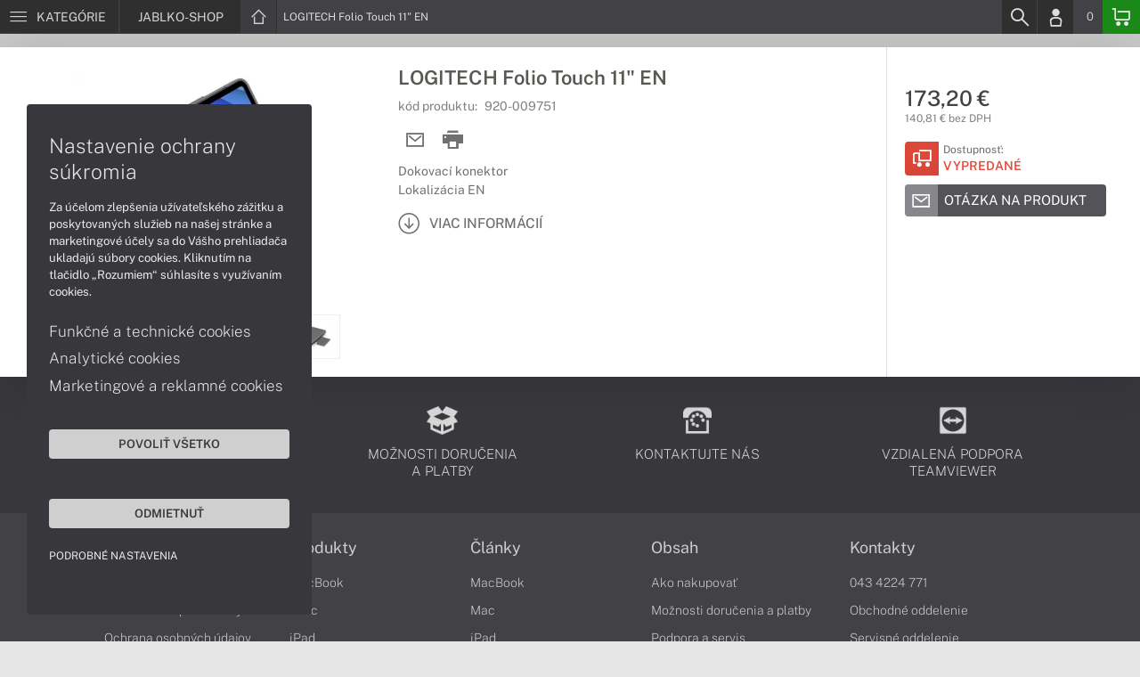

--- FILE ---
content_type: text/html; charset=UTF-8
request_url: https://www.jablko-shop.sk/produkty/logitech-folio-touch-11-en-920-009751
body_size: 4570
content:
<!DOCTYPE html>
<html lang="sk">
<head>
    <meta charset="UTF-8">
    <meta http-equiv="X-UA-Compatible" content="IE=edge">    
    <meta name="viewport" content="width=device-width, initial-scale=1.0">
    <meta name="csrf-param" content="_csrf">
<meta name="csrf-token" content="u5gN3wy5XSNUbOBSNQs17hZ_L2RtwD_aqaxaobOB2b7qtXvqSPgERj0E02MNe2CUZSB4UTj2UZ3K4QzQwsuX-w==">
    <link rel="icon" type="image/x-icon" href="https://img.jablko-shop.sk/2022/05/112744-apple-shop-favicon.png">
    <title>LOGITECH Folio Touch 11&quot; EN (920-009751) | JABLKO-SHOP.SK</title>
    <link href="/css/font.css" rel="stylesheet">
    <meta name="description" content="Dokovací konektor, Lokalizácia EN">
<meta name="keywords" content="LOGITECH Folio Touch 11&quot; EN, 920-009751">
<meta name="google-site-verification" content="LM-_yx8YjMt_t7Yl2jEPmgLWy2BitCi0IfO7FoAWSRI">
<meta property="og:description" content="Dokovací konektor, Lokalizácia EN">
<meta property="og:email" content="obchod@cmcdata.sk">
<meta property="og:image" content="https://img.jablko-shop.sk/2020/12/96882-puzdro-s-klavesnicou-folio-touch-pre-ipad-01.jpg">
<meta property="og:phone_number" content="0905468328">
<meta property="og:site_name" content="LOGITECH Folio Touch 11&quot; EN (920-009751)">
<meta property="og:updated_time" content="1765342777">
<meta property="og:title" content="LOGITECH Folio Touch 11&quot; EN (920-009751)">
<meta property="og:url" content="https://www.jablko-shop.sk/produkty/logitech-folio-touch-11-en-920-009751">
<meta name="twitter:card" content="summary">
<meta name="twitter:description" content="Dokovací konektor, Lokalizácia EN">
<meta name="twitter:image" content="https://img.jablko-shop.sk/2020/12/96882-puzdro-s-klavesnicou-folio-touch-pre-ipad-01.jpg">
<meta name="twitter:title" content="LOGITECH Folio Touch 11&quot; EN (920-009751)">
<meta name="twitter:url" content="https://jablko-shop.sk">
<link href="/assets/style.min.css" rel="stylesheet">
<link href="/assets/product.min.css" rel="stylesheet">
<link href="/assets/productGrid.min.css" rel="stylesheet">
<link href="/assets/commonArticles.min.css" rel="stylesheet">
<link href="/assets/projectArticles.min.css" rel="stylesheet">
<link href="/assets/similarWidget.min.css" rel="stylesheet">
<link href="/assets/project.min.css" rel="stylesheet">
<link href="/assets/common.min.css" rel="stylesheet">


<!-- Google tag (gtag.js) -->
<script async src="https://www.googletagmanager.com/gtag/js?id=G-JXVMCL020S"></script>
<script>
  window.dataLayer = window.dataLayer || [];
  function gtag(){dataLayer.push(arguments);}
  gtag('js', new Date());

  gtag('config', 'G-JXVMCL020S');
</script>

<script async src="https://www.googletagmanager.com/gtag/js?id=UA-148618946-3"></script>
<script>
  window.dataLayer = window.dataLayer || [];
  function gtag(){dataLayer.push(arguments);}
  gtag('js', new Date());

  gtag('config', 'UA-148618946-3');
</script>

<!-- Global site tag (gtag.js) - Google Ads: 937666893 -->
<script async src="https://www.googletagmanager.com/gtag/js?id=AW-937666893"></script>
<script>
  window.dataLayer = window.dataLayer || [];
  function gtag(){dataLayer.push(arguments);}
  gtag('js', new Date());

  gtag('config', 'AW-937666893');
</script>

<!-- Google Tag Manager -->
<script>(function(w,d,s,l,i){w[l]=w[l]||[];w[l].push({'gtm.start':
new Date().getTime(),event:'gtm.js'});var f=d.getElementsByTagName(s)[0],
j=d.createElement(s),dl=l!='dataLayer'?'&l='+l:'';j.async=true;j.src=
'https://www.googletagmanager.com/gtm.js?id='+i+dl;f.parentNode.insertBefore(j,f);
})(window,document,'script','dataLayer','GTM-TFH335M');</script>
<!-- End Google Tag Manager -->
<script> gtag('consent', 'default', {'ad_storage': 'denied','analytics_storage': 'denied','ad_user_data':'denied','ad_personalization':'denied'}); </script>    <!--[if IE]>
    <script src="https://cdnjs.cloudflare.com/ajax/libs/html5shiv/3.7.3/html5shiv.min.js"></script>
    <![endif]-->
</head>
<body id="product-basic-page" class="product-main jablko-shop" >
<noscript><div id="no-javascript"><div id="no-javascriptIntro"><h1>Musíte zmeniť nastavenie vášho prehliadača</h1>

<p>Stránka vyžaduje mať zaputý <strong>JavaScript</strong>. Všetky moderné prehliadače podporujú JavaScript. Bez zapnutého JavaScriptu niektoré funkcie stránky nebudú správne fungovať. Pozrite si: <a href="http://www.google.com/support/bin/answer.py?answer=23852">Ako povoliť JavaScript vo vašom prehliadači</a>.</p></div></div></noscript>
<div id="wrapper">
    
        
     <div id="headerBar">
        <div class="container clearfix">
            <div class="row">
            <ul class="menuCategoryBar">
                <li class="ax-mainMenu itemBarMenu"><a href="javascript:void(0);" class="linkMenu" aria-label="Menu" rel="nofollow"><span class="iconic"></span> <span>Kategórie</span></a></li>
            </ul><!-- /.menuSearchBar -->
            
            <ul id="breadcrumbsMenu" class="breadcrumbs breadcrumbs clearfix"><li><div class="logoSite"><a href="https://www.jablko-shop.sk" ><span class="icon icon-home"></span><span>JABLKO-SHOP</span></a></div></li><li class="hidden-xs"><span class="onlyText">LOGITECH Folio Touch 11" EN</span></li></ul>
            <ul class="menuUserBar">
                               
                                <li class="ax-searchbar itemBarMenu"><a href="/search" aria-label="Search" rel="nofollow" class="linkSearch"><span class="iconic"></span></a></li>
                                
                                <li class="userProfile clearfix ">
                                            <a href="/login" class="userIcon" aria-label="Login" rel="nofollow"><span class="iconic"></span></a>
                                        </li>
                                
                                

                                
                <li class="userCurrency hidden-sm hidden-xs">
                    <span class="currency"></span>
                                            <span class="price ax-basketTotal">0</span>
                </li>
                
                <li class="userBasket clearfix">
                    <a href="/checkout/basket" class="basket" aria-label="Basket" rel="nofollow" title="0150"><span class="iconic"></span> 
                                            </a>
                                    </li>
                            </ul>
            </div> <!-- /.row -->
        </div><!-- /.container -->
    </div><!-- /#headerBar --> 

    <div id="main" class="content"><div class="pagePanels">
    <div id="productDetail" class="pagePanel" data-id="33504">
        <div class="pageTop"> <ul id="breadcrumbsMenuMobile" class="breadcrumbs breadcrumbsMobile clearfix"><li><div class="logoSite"><a href="https://www.jablko-shop.sk" ><span class="icon icon-home"></span><span>JABLKO-SHOP</span></a></div></li><li class="hidden-xs"><span class="onlyText">LOGITECH Folio Touch 11" EN</span></li></ul> </div>
        <div class="pageContent">
        <div class="pagePanelContent container">
            <div class="row">
            <div class="detailInfo clearfix">
                <div class="productImage gallerySlides col-lg-4 col-md-4 col-sm-12 col-xs-12">
                    
                    <div class="imageIconFlagWrapp">
                                            </div>

                    <div class="slidesControl">
                                                    <a href="javascript:void(0);" data-modal="33504" title="LOGITECH Folio Touch 11&quot; EN">
                                <picture><source srcset="https://img.jablko-shop.sk/S/2020/12/96882-puzdro-s-klavesnicou-folio-touch-pre-ipad-01.webp" type="image/webp"><source srcset="https://img.jablko-shop.sk/S/2020/12/96882-puzdro-s-klavesnicou-folio-touch-pre-ipad-01.jpg" type="image/jpg"><img src="https://img.jablko-shop.sk/S/2020/12/96882-puzdro-s-klavesnicou-folio-touch-pre-ipad-01.jpg"  alt="LOGITECH Folio Touch 11&quot; EN" class="imgContain" loading="lazy"></picture>                            </a>
                                                    <a href="javascript:void(0);" data-modal="33504" title="LOGITECH Folio Touch 11&quot; EN">
                                <picture><source srcset="https://img.jablko-shop.sk/S/2020/12/96881-puzdro-s-klavesnicou-folio-touch-pre-ipad-0.webp" type="image/webp"><source srcset="https://img.jablko-shop.sk/S/2020/12/96881-puzdro-s-klavesnicou-folio-touch-pre-ipad-0.jpg" type="image/jpg"><img src="https://img.jablko-shop.sk/S/2020/12/96881-puzdro-s-klavesnicou-folio-touch-pre-ipad-0.jpg"  alt="LOGITECH Folio Touch 11&quot; EN" class="imgContain" loading="lazy"></picture>                            </a>
                                                    <a href="javascript:void(0);" data-modal="33504" title="LOGITECH Folio Touch 11&quot; EN">
                                <picture><source srcset="https://img.jablko-shop.sk/S/2020/12/96883-puzdro-s-klavesnicou-folio-touch-pre-ipad-02.webp" type="image/webp"><source srcset="https://img.jablko-shop.sk/S/2020/12/96883-puzdro-s-klavesnicou-folio-touch-pre-ipad-02.jpg" type="image/jpg"><img src="https://img.jablko-shop.sk/S/2020/12/96883-puzdro-s-klavesnicou-folio-touch-pre-ipad-02.jpg"  alt="LOGITECH Folio Touch 11&quot; EN" class="imgContain" loading="lazy"></picture>                            </a>
                                                    <a href="javascript:void(0);" data-modal="33504" title="LOGITECH Folio Touch 11&quot; EN">
                                <picture><source srcset="https://img.jablko-shop.sk/S/2020/12/96884-puzdro-s-klavesnicou-folio-touch-pre-ipad-03.webp" type="image/webp"><source srcset="https://img.jablko-shop.sk/S/2020/12/96884-puzdro-s-klavesnicou-folio-touch-pre-ipad-03.jpg" type="image/jpg"><img src="https://img.jablko-shop.sk/S/2020/12/96884-puzdro-s-klavesnicou-folio-touch-pre-ipad-03.jpg"  alt="LOGITECH Folio Touch 11&quot; EN" class="imgContain" loading="lazy"></picture>                            </a>
                                            </div>
                    
                    <ul class="productGallery slideItems">
                                                    <li>
                                <a href="#" data-modal="33504" title="LOGITECH Folio Touch 11&quot; EN" class="slideItem">
                                    <picture><source srcset="https://img.jablko-shop.sk/XS/2020/12/96882-puzdro-s-klavesnicou-folio-touch-pre-ipad-01.webp" type="image/webp"><source srcset="https://img.jablko-shop.sk/XS/2020/12/96882-puzdro-s-klavesnicou-folio-touch-pre-ipad-01.jpg" type="image/jpg"><img src="https://img.jablko-shop.sk/XS/2020/12/96882-puzdro-s-klavesnicou-folio-touch-pre-ipad-01.jpg"  alt="LOGITECH Folio Touch 11&quot; EN" class="imgContain" loading="lazy"></picture>                                </a>
                            </li>
                                                    <li>
                                <a href="#" data-modal="33504" title="LOGITECH Folio Touch 11&quot; EN" class="slideItem">
                                    <picture><source srcset="https://img.jablko-shop.sk/XS/2020/12/96881-puzdro-s-klavesnicou-folio-touch-pre-ipad-0.webp" type="image/webp"><source srcset="https://img.jablko-shop.sk/XS/2020/12/96881-puzdro-s-klavesnicou-folio-touch-pre-ipad-0.jpg" type="image/jpg"><img src="https://img.jablko-shop.sk/XS/2020/12/96881-puzdro-s-klavesnicou-folio-touch-pre-ipad-0.jpg"  alt="LOGITECH Folio Touch 11&quot; EN" class="imgContain" loading="lazy"></picture>                                </a>
                            </li>
                                                    <li>
                                <a href="#" data-modal="33504" title="LOGITECH Folio Touch 11&quot; EN" class="slideItem">
                                    <picture><source srcset="https://img.jablko-shop.sk/XS/2020/12/96883-puzdro-s-klavesnicou-folio-touch-pre-ipad-02.webp" type="image/webp"><source srcset="https://img.jablko-shop.sk/XS/2020/12/96883-puzdro-s-klavesnicou-folio-touch-pre-ipad-02.jpg" type="image/jpg"><img src="https://img.jablko-shop.sk/XS/2020/12/96883-puzdro-s-klavesnicou-folio-touch-pre-ipad-02.jpg"  alt="LOGITECH Folio Touch 11&quot; EN" class="imgContain" loading="lazy"></picture>                                </a>
                            </li>
                                                    <li>
                                <a href="#" data-modal="33504" title="LOGITECH Folio Touch 11&quot; EN" class="slideItem">
                                    <picture><source srcset="https://img.jablko-shop.sk/XS/2020/12/96884-puzdro-s-klavesnicou-folio-touch-pre-ipad-03.webp" type="image/webp"><source srcset="https://img.jablko-shop.sk/XS/2020/12/96884-puzdro-s-klavesnicou-folio-touch-pre-ipad-03.jpg" type="image/jpg"><img src="https://img.jablko-shop.sk/XS/2020/12/96884-puzdro-s-klavesnicou-folio-touch-pre-ipad-03.jpg"  alt="LOGITECH Folio Touch 11&quot; EN" class="imgContain" loading="lazy"></picture>                                </a>
                            </li>
                                                
                                                
                    </ul>
                    
                </div><!--/.productImage -->

                <div class="productContentWrapp col-lg-8 col-md-8 col-sm-12 col-xs-12 ">
                    <div class="productContent col-lg-8 col-md-7 col-sm-6 col-xs-12 clearfix">          
                        
                        
<!-- /.productTags -->
                
                        <div class="productTitle"><h1><span> LOGITECH Folio Touch 11" EN </span></h1></div>
                        <div class="productCode">kód produktu: <span class="ax-copy">920-009751</span></div>
                        
                        <div class="productActionMenu">
                                                                                    
                                                            <a href="/product/sendmail?id=33504" aria-label="Send mail" title="Poslať emailom" data-tooltip="bottom" class="iconAction ax-loadModal" data-modal="sendMailFrom" data-product="33504" rel="nofollow" data-width="550"><span class="icon icon-mail"></span></a>
                            
                            <a href="javascript:window.print();" class="btnProductPrint iconAction" rel="nofollow"><span class="iconic"></span></a>
                        
                        </div><!--/.productActionMenu -->
                        
                       
                        <div class="productDescription">
                                                        <ul><li>Dokovací konektor</li><li>Lokalizácia EN</li></ul>                            
                              
                                <a href="#productDescription" class="btn btn-icon-txt btnMoreDetail scroll">
                                    <span class="iconic"></span><span>Viac informácií</span></a>
                                                    </div><!--/.productDescription -->                         
                    </div> <!--/.productContent -->

                <div class="productBasket col-lg-4 col-md-5 col-sm-6 col-xs-12">
                    <div class="oldPrice">
                                            </div>
                    <div class="price">173,20 €</div>
                    <div class="rawPrice">140,81 € bez DPH</div>
                    
                    <div class="wrappBasket">

                                        </div>

                    
                    <div class="wrappStock">
                        <div class="btn btn-icon-square-txt btnSquareStock status03">
                            <span class="iconic hidden-xs"></span>
                            <div class="txt">Dostupnosť: <br/><span>Vypredané</span>
                            </div>
                        </div>                        
                    </div>

                                            <div class="productDetailFAQ">
                                                            <a class="ax-loadModal btn btn-basic-icon-txt" href="content/293/modal?entity=products&id_entity=33504" rel="nofollow"><span class="iconic icon-mail"></span><span>Otázka na produkt</span></a><br><br>
                                                    </div>
                    
                                    </div><!--/.productContent -->
                </div> <!--/.productContentWrapp -->
            </div> <!-- /.detailInfo -->

                    </div> <!-- /.row -->
        </div> <!-- /.pagePanelContent.container -->
        </div>
    </div> <!-- /#productDetail -->

        
        
    
     </div>

<div id="hc-calc-container">
        <div id="hc-calc-modal" class="hc-modal" role="dialog" style="display: none">
          <div class="hc-modal__dialog">
            <div class="hc-modal__content">
              <div id="hc-modal-header" class="hc-modal__header">
                <a id="hc-close-button" href="JavaScript:void(0);" class="hc-modal__close" onclick="document.getElementById('hc-calc-modal').style.display = 'none'"></a>
                <div class="hc-modal__logo">
                  <img src="../misc/hc-calc/img/logo.svg" alt="logo" />
                </div>
                <div class="hc-modal__title">NÁKUP NA SPLÁTKY</div>
              </div>
              <div id="hc-calculator-wrapper" class="hc-modal__body"></div>
            </div>
          </div>
        </div>
      </div><script type="application/ld+json">
{
    "@context": "http://schema.org/",
    "@type": "Product",
    "sku": "920-009751",
    "name": "LOGITECH Folio Touch 11&quot; EN",
    "image": "https://img.jablko-shop.sk/2020/12/96882-puzdro-s-klavesnicou-folio-touch-pre-ipad-01.jpg",
    "description": "Dokovac\u00ed konektor / Lokaliz\u00e1cia EN",
    "mpn": "920-009751",
    "brand": {
        "@type": "Brand",
        "name": "LOGITECH",
        "logo": "https://img.jablko-shop.sk/2020/07/89267-logitech.png"
    },
    "offers": {
        "@type": "Offer",
        "url": "https://www.jablko-shop.sk/produkty/logitech-folio-touch-11-en-920-009751",
        "priceCurrency": "EUR",
        "price": "173.20",
        "itemCondition": "http://schema.org/NewCondition",
        "availability": "http://schema.org/OutOfStock",
        "seller": {
            "@type": "Organization",
            "name": "JABLKO-shop",
            "url": "https://www.jablko-shop.sk",
            "logo": "https://img.jablko-shop.sk/2022/05/112743-apple-shop-logo.png",
            "address": {
                "@type": "PostalAddress",
                "streetAddress": "Sv\u00e4toplukova 7",
                "addressLocality": "Martin",
                "addressRegion": "ZA",
                "postalCode": "03601",
                "addressCountry": "SVK"
            },
            "contactPoint": {
                "@type": "ContactPoint",
                "telephone": "0905468328",
                "email": "obchod@jablko-shop.sk"
            },
            "sameAs": [
                "https://www.google.sk/maps/place/Euroline+computer+s.r.o.+(CMC+Data)/@49.0591775,18.9228323,17z/data=!3m1!4b1!4m2!3m1!1s0x4714fede7107dab5:0x3f38061822abe7bc"
            ]
        }
    }
}
</script></div>
        <footer id="footer">
        <div id="bottomGuideBoxes">            
                                    
                <div class="footer_txt_top"><div class="container">
<div class="footerIcoBlock">
<div class="footerIco"><a href="/obsah/podpora-a-servis" title="Podpora a servis"><img alt="Podpora a servis" src="https://admin-cmcdata-img.zombyii.com/2022/04/111546-podpora-a-servis.png" /><span>Podpora a servis</span></a></div>

<div class="footerIco"><a href="/obsah/prehlad-moznosti-dorucenia-a-platby-za-tovar" title="Možnosti doručenia a platby"><img alt="Možnosti doručenia a platby" src="https://admin-cmcdata-img.zombyii.com/2022/04/111545-moznosti-dorucenia-a-platby.png" /><span>Možnosti doručenia a platby</span></a></div>

<div class="footerIco"><a href="/obsah/kontakty" title="Kontaktujte nás"><img alt="Kontaktujte nás" src="https://admin-cmcdata-img.zombyii.com/2022/04/111544-kontaktujte-nas.png" /><span>Kontaktujte nás</span></a></div>

<div class="footerIco"><a href="https://www.vzdialenapomoc.sk" target="_blank" title="TeamViewer"><img alt="TeamViewer" src="https://admin-cmcdata-img.zombyii.com/2022/04/111547-teamviewer.png" /><span>Vzdialená podpora TeamViewer</span></a></div>
</div>
</div></div>
                        
        </div>
    </footer>    
</div>
<div id="modals"></div>
<div id="scrollPage" class="backTop"><span class="iconic"></span></div>

<script type="application/ld+json">
{
    "@context": "http://schema.org/",
    "@type": "Organization",
    "name": "JABLKO-shop",
    "url": "https://www.jablko-shop.sk",
    "logo": "https://img.jablko-shop.sk/2022/05/112743-apple-shop-logo.png",
    "address": {
        "@type": "PostalAddress",
        "streetAddress": "Sv\u00e4toplukova 7",
        "addressLocality": "Martin",
        "addressRegion": "ZA",
        "postalCode": "03601",
        "addressCountry": "SVK"
    },
    "contactPoint": {
        "@type": "ContactPoint",
        "telephone": "0905468328",
        "email": "obchod@jablko-shop.sk"
    },
    "sameAs": [
        "https://www.google.sk/maps/place/Euroline+computer+s.r.o.+(CMC+Data)/@49.0591775,18.9228323,17z/data=!3m1!4b1!4m2!3m1!1s0x4714fede7107dab5:0x3f38061822abe7bc"
    ]
}
</script>

<script src="/js/jquery.min.js"></script>
<script src="/js/jquery.cookie.min.js"></script>
<script src="/js/modules.min.js"></script>
<script src="/js/script.min.js"></script>
<script src="/js/axios.min.js"></script>
<script src="/js/axios.menu.min.js"></script>
<script src="/js/axios.search.min.js"></script>
<script src="/js/axios.basket.min.js?t=1765342777"></script>
<script src="/js/axios.product.min.js"></script>
<script src="/misc/sharrre/jquery.sharrre.min.js"></script>
<script src="/js/axios.share.min.js"></script>
<script src="/js/axios.blocks.min.js"></script>
<script src="/js/axios.productBlock.min.js"></script>
<script src="/js/axios.productSimilar.min.js"></script><!-- Google Tag Manager (noscript) -->
<noscript><iframe src="https://www.googletagmanager.com/ns.html?id=GTM-TFH335M"
height="0" width="0" style="display:none;visibility:hidden"></iframe></noscript>
<!-- End Google Tag Manager (noscript) --></body>
</html>


--- FILE ---
content_type: text/html; charset=UTF-8
request_url: https://www.jablko-shop.sk/axios/footer
body_size: 2926
content:
<div><div class="container"><div id="footerLinks">
	<div class="columnLinksBlock clearfix">
	    
					<div class="columnLinks">
									
								<div class="columnTitle">
					<a href="/obsah/ako-nakupovat"   > Informácie</a>
				</div>
				
				
									<ul>
																	<li><a href="/obsah/obchodne-podmienky"    > Obchodné podmienky</a></li>
																	<li><a href="/obsah/reklamacne-podmienky"    > Reklamačné podmienky</a></li>
																	<li><a href="/obsah/ochrana-osobnych-udajov"    > Ochrana osobných údajov</a></li>
																	<li><a href="/obsah/vratenie-tovaru"    > Vrátenie tovaru</a></li>
																	<li><a href="/obsah/vyhlasenie-o-pristupnosti"    > Vyhlásenie o prístupnosti</a></li>
																	<li><a href="/obsah/cookies-info"    > Cookies</a></li>
										</ul>
							</div>
					<div class="columnLinks">
									
								<div class="columnTitle">
					<a href="/kategorie/produkty-apple"  rel='noopener' > Produkty</a>
				</div>
				
				
									<ul>
																	<li><a href="/kategorie/notebooky-apple"    > MacBook</a></li>
																	<li><a href="/kategorie/pocitace-apple"    > iMac</a></li>
																	<li><a href="/kategorie/tablety-apple"    > iPad</a></li>
																	<li><a href="/kategorie/prislusenstvo-apple"    > Príslušenstvo</a></li>
										</ul>
							</div>
					<div class="columnLinks">
									
								<div class="columnTitle">
					<a href="/zaradenie-clankov/vsetky-clanky"  rel='noopener' > Články</a>
				</div>
				
				
									<ul>
																	<li><a href="/zaradenie-clankov/notebooky-apple"    > MacBook</a></li>
																	<li><a href="/zaradenie-clankov/pocitace-apple"    > Mac</a></li>
																	<li><a href="/zaradenie-clankov/tablety-apple"    > iPad</a></li>
																	<li><a href="/zaradenie-clankov/apple-ipod"    > iPod</a></li>
																	<li><a href="/zaradenie-clankov/apple-watch"    > Watch</a></li>
																	<li><a href="/zaradenie-clankov/sluchadla"    > Slúchadlá</a></li>
																	<li><a href="/zaradenie-clankov/reproduktory"    > Reproduktory</a></li>
																	<li><a href="/zaradenie-clankov/ostatne-prislusenstvo-pre-apple"    > Príslušenstvo</a></li>
										</ul>
							</div>
					<div class="columnLinks">
									
								<div class="columnTitle">
					<a href="/kategorie/produkty-apple"  rel='noopener' > Obsah</a>
				</div>
				
				
									<ul>
																	<li><a href="/obsah/ako-nakupovat"    > Ako nakupovať</a></li>
																	<li><a href="/obsah/prehlad-moznosti-dorucenia-a-platby-za-tovar"    > Možnosti doručenia a platby</a></li>
																	<li><a href="/obsah/podpora-a-servis"    > Podpora a servis</a></li>
																	<li><a href="/obsah/cennik-servisu"    > Cenník servisu</a></li>
										</ul>
							</div>
					<div class="columnLinks">
									
								<div class="columnTitle">
					<a href="/obsah/kontakty"   > Kontakty</a>
				</div>
				
				
									<ul>
																	<li><a href="/obsah/kontakty"    > 043 4224 771</a></li>
																	<li><a href="/content/286/modal"  rel='noopener'  class="ax-loadModal"> Obchodné oddelenie</a></li>
																	<li><a href="/content/288/modal"  rel='noopener'  class="ax-loadModal"> Servisné oddelenie</a></li>
																	<li><a href="/content/296/modal"  rel='noopener'  class="ax-loadModal"> Reklamácia tovaru</a></li>
																	<li><a href="https://www.vzdialenapomoc.sk" target="_blank" rel='noopener'  > TeamViewer (vzdialená podpora)</a></li>
										</ul>
							</div>
				
	</div>
</div>
</div><div id="footerSocial"><div class="container clearfix"><div class="col-lg-4 col-md-4 col-sm-12 col-xs-12 text-left "><ul class="social"><li><a href='https://www.google.sk/maps/place/Euroline+computer+s.r.o.+(CMC+Data)/@49.0591775,18.9228323,17z/data=!3m1!4b1!4m2!3m1!1s0x4714fede7107dab5:0x3f38061822abe7bc' title='Google Maps' target='_blank' rel='noopener'><img src='https://www.jablko-shop.sk/images/social/googleMaps.png' alt='Google Maps'></a></li></ul></div><div class="col-lg-4 col-md-4 col-sm-12 col-xs-12 text-center"><p class="copyright">JABLKO-SHOP © 2019 - 2025 Všetky práva vyhradené</p></div><div class="col-lg-4 col-md-4 col-sm-12 col-xs-12 text-right"></div></div></div><div id="banksLogo"><div class="container textEditor"><div class="container"></div>

<div class="pt-1c5-e">
<p class="fs-1c3-re ta-c pb-5">trademarks of Apple Inc.</p>

<p class="fs-1-re ta-c">3D Touch®, .Mac℠, ACOT2℠, ACOT℠ (Apple Classrooms of Tomorrow), ACTC Boot Camp℠, AirDrop®, AirMac®, AirPlay Logo™, AirPlay®, AirPods Pro™, AirPods®, AirPort Express®, AirPort Extreme®, AirPort Time Capsule®, AirPort®, AirPower®, AirPrint®, AirTunes™, Animoji®, Aperture®, App Nap®, App Store®, Apple CarPlay®, Apple Certified Trainer℠, Apple Cinema Display®, Apple Consultants Network℠, Apple logo®, Apple Music®, Apple News®, Apple Pay®, Apple Pencil®, Apple Remote Desktop™, Apple Store®, Apple Studio Display™, Apple TV®, Apple Wallet™, Apple Watch Edition™, Apple Watch Sport™, Apple Watch®, Apple®, Apple®, AppleCare®, AppleLink™, AppleScript Studio™, AppleScript®, AppleShare®, AppleTalk®, AppleVision™, AppleWorks®, Aqua®, AssistiveTouch®, Back to My Mac®, Bonjour logo®, Bonjour®, Boot Camp®, Briefing Room®, Carbon®, CareKit®, CarPlay®, Cinema Tools™, Claris®, CloudKit®, Cocoa Touch®, Cocoa®, ColorSync logo®, ColorSync®, Complete My Album®, CORE ML®, Cover Flow®, Dashcode®, Digital Crown®, DVD Studio Pro®, DVD@CCESS™, EarPods®, Educator Advantage™, eMac™, EtherTalk™, Exposé®, Face ID®, FaceTime®, FairPlay®, FileVault®, Final Cut Pro X: Professional Post-Production℠, Final Cut Pro®, Final Cut Studio®, Final Cut®, Finder®, FireWire compliance logo™, FireWire logo™, FireWire symbol®, FireWire®, Flyover®, GarageBand®, Geneva®, Genius Bar logo®, Genius Bar®, Genius®, Guided Access®, GymKit™, Handoff®, HealthKit™, HomeKit™, HomePod™, HyperCard®, HyperTalk™, Charcoal®, Chicago®, iAd WorkBench®, iAd®, iBeacon Logo™, iBeacon™, iBook®, iBooks Store®, iBooks®, iCal®, iCloud Drive®, iCloud Keychain®, iCloud®, iDisk℠, iDVD™, iFrame Logo®, iChat®, iLife®, iMac Pro®, iMac®, ImageWriter™, iMessage®, iMix™, iMovie®, Inkwell®, Instruments®, iPad Air®, iPad mini®, iPad Pro®, iPad®, iPadOS®, iPhone®, iPhoto®, iPod classic®, iPod nano®, iPod shuffle®, iPod Socks™, iPod touch®, iPod®, iSight®, iTunes Extras®, iTunes Live®, iTunes Logo®, iTunes LP®, iTunes Match®, iTunes Music Store℠, iTunes Pass®, iTunes Plus℠, iTunes Radio®, iTunes Store®, iTunes U®, iTunes®, iWeb™, iWork®, Jam Pack®, Joint Venture®, Keychain®, Keynote®, LaserWriter™, Launchpad®, Lightning®, Liquid Retina®, Live Listen™, Live Photos™, LiveType®, LocalTalk™, Logic Pro®, Logic Studio®, Logic®, Mac Integration Basics℠, Mac logo®, Mac Management Basics℠, Mac mini®, Mac OS X Server Essentials℠, Mac OS X Support Essentials℠, Mac Pro®, Mac.com®, Mac®, MacApp®, MacBook Air®, MacBook Pro®, MacBook®, MacDNS®, Macintosh®, macOS®, MacTCP®, Made for iPad logo™, Made for iPhone logo®, Made for iPod logo®, Magic Keyboard™, Magic Mouse®, Magic Trackpad®, MagSafe®, MainStage®, Memoji™, Metal Logo™, Metal®, Mission Control®, MobileMe®, Monaco®, Motion®, Multi-Touch™, NetInfo™, New York®, Newton™, Night Shift®, Numbers®, Objective-C®, OfflineRT™, onetoone®, Open Directory logo™, OpenCL®, OpenPlay®, OS X®, Pages®, Passbook®, Photo Booth®, Pixlet®, Podcast Logo®, Power Mac®, PowerBook®, ProCare®, ProDOS™, Quartz®, QuickDraw®, QuickPath™, QuickTake™, QuickTime Broadcaster™, QuickTime logo®, QuickTime®, QuickType®, ResearchKit®, Retina HD®, Retina®, Rosetta®, Safari®, Sand®, Shake®, Sherlock®, Shop different℠, Siri Remote®, Siri®, SiriKit™, Skia™, Slofie™, Smart Cover®, Smart Folio®, Smart Instruments®, Smart Keyboard Folio™, Smart Keyboard™, Smart Strings®, SnapBack™, Soundtrack®, Spaces®, Spotlight®, StyleWriter™, Super Retina®, SuperDrive®, Swift Logo®, Swift Playgrounds®, Swift™, Taptic Engine®, TestFlight®, Textile®, The iTunes Download®, There's an app for that®, Think different®, Time Capsule®, Time Machine®, Today at Apple®, Touch Bar™, Touch ID®, Touch Instruments®, True Tone®, TrueDepth®, TrueType®, tvOS™, Ultrabeat®, Velocity Engine™, Vingle®, WatchKit®, watchOS®, WaveBurner®, WebObjects®, WebScript™, Works with iMovie logo™, Works with iPhone logo®, Works with iPhoto logo™, Xcode®, Xgrid®, Xsan®, Xserve®</p>
</div></div></div></div>

--- FILE ---
content_type: text/css
request_url: https://www.jablko-shop.sk/css/font.css
body_size: 138
content:
@font-face {
 font-family: 'Public Sans';
 font-weight: 100;
 font-style: normal;
 font-display: swap;
 src: url("fonts/static/PublicSans-Thin.ttf") format("truetype"); }

 @font-face {
 font-family: 'Public Sans';
 font-weight: 100;
 font-style: italic;
 font-display: swap;
 src: url("fonts/static/PublicSans-ThinItalic.ttf") format("truetype"); }

@font-face {
 font-family: 'Public Sans';
 font-weight: 200;
 font-style: normal;
 font-display: swap;
 src: url("fonts/static/PublicSans-ExtraLight.ttf") format("truetype"); }

 @font-face {
 font-family: 'Public Sans';
 font-weight: 200;
 font-style: italic;
 font-display: swap;
 src: url("fonts/static/PublicSans-ExtraLightItalic.ttf") format("truetype"); }

@font-face {
 font-family: 'Public Sans';
 font-weight: 300;
 font-style: normal;
 font-display: swap;
 src: url("fonts/static/PublicSans-Light.ttf") format("truetype"); }

 @font-face {
 font-family: 'Public Sans';
 font-weight: 400;
 font-style: normal;
 font-display: swap;
 src: url("fonts/static/PublicSans-Regular.ttf") format("truetype"); }

@font-face {
 font-family: 'Public Sans';
 font-weight: 500;
 font-style: normal;
 font-display: swap;
 src: url("fonts/static/PublicSans-Medium.ttf") format("truetype"); }

 @font-face {
 font-family: 'Public Sans';
 font-weight: 500;
 font-style: italic;
 font-display: swap;
 src: url("fonts/static/PublicSans-MediumItalic.ttf") format("truetype"); }

@font-face {
 font-family: 'Public Sans';
 font-weight: 600;
 font-style: normal;
 font-display: swap;
 src: url("fonts/static/PublicSans-SemiBold.ttf") format("truetype"); }

 @font-face {
 font-family: 'Public Sans';
 font-weight: 600;
 font-style: italic;
 font-display: swap;
 src: url("fonts/static/PublicSans-SemiBoldItalic.ttf") format("truetype"); }

@font-face {
 font-family: 'Public Sans';
 font-weight: 700;
 font-style: normal;
 font-display: swap;
 src: url("fonts/static/PublicSans-Bold.ttf") format("truetype"); }

 @font-face {
 font-family: 'Public Sans';
 font-weight: 700;
 font-style: italic;
 font-display: swap;
 src: url("fonts/static/PublicSans-BoldItalic.ttf") format("truetype"); }

--- FILE ---
content_type: text/css
request_url: https://www.jablko-shop.sk/assets/common.min.css
body_size: 14075
content:
.w-auto {width:auto !important;}.maxw-maxc {max-width:max-content !important;}.maxw-mixc {max-width:min-content !important;}.minw-maxc {min-width:max-content !important;}.minw-minc {min-width:min-content !important;}.w-2c5-p {width:2.5% !important;}.w-5-p {width:5% !important;}.w-10-p {width:10% !important;}.w-11-p {width:11% !important;}.w-15-p {width:15% !important;}.w-20-p {width:20% !important;}.w-24-p {width:24% !important;}.w-25-p {width:25% !important;}.w-28-p {width:28% !important;}.w-30-p {width:30% !important;}.w-31c7-p {width:31.7% !important;}.w-33c33-p {width:33.33333% !important;}.w-35-p {width:35% !important;}.w-40-p {width:40% !important;}.w-45-p {width:45% !important;}.w-47c55-p {width:47.55% !important;}.w-47c6-p {width:47.6% !important;}.w-48c8-p {width:48.8% !important;}.w-50-p {width:50% !important;}.w-55-p {width:55% !important;}.w-60-p {width:60% !important;}.w-65-p {width:65% !important;}.w-70-p {width:70% !important;}.w-75-p {width:75% !important;}.w-80-p {width:80% !important;}.w-85-p {width:85% !important;}.w-90-p {width:90% !important;}.w-95-p {width:95% !important;}.w-100-p {width:100% !important;}.w-1 {width:1px !important;}.w-20 {width:20px !important;}.w-30 {width:30px !important;}.w-40 {width:40px !important;}.w-50 {width:50px !important;}.w-60 {width:60px !important;}.w-70 {width:70px !important;}.w-80 {width:80px !important;}.w-90 {width:90px !important;}.w-100 {width:100px !important;}.w-110 {width:110px !important;}.w-120 {width:120px !important;}.w-125 {width:125px !important;}.w-130 {width:130px !important;}.w-140 {width:140px !important;}.w-150 {width:150px !important;}.w-155 {width:155px !important;}.w-200 {width:200px !important;}.w-220 {width:220px !important;}.w-250 {width:250px !important;}.w-270 {width:270px !important;}.w-760 {width:760px !important;}.minw-5-p {min-width:5% !important;}.minw-15-p {min-width:15% !important;}.minw-50 {min-width:50px !important;}.minw-60 {min-width:60px !important;}.minw-80 {min-width:80px !important;}.minw-100 {min-width:100px !important;}.minw-150 {min-width:150px !important;}.minw-205 {min-width:205px !important;}.minw-250 {min-width:250px !important;}.minw-300 {min-width:300px !important;}.minw-350 {min-width:350px !important;}.minw-400 {min-width:400px !important;}.minw-450 {min-width:450px !important;}.minw-500 {min-width:500px !important;}.minw-550 {min-width:550px !important;}.minw-600 {min-width:600px !important;}.minw-650 {min-width:650px !important;}.minw-700 {min-width:700px !important;}.minw-750 {min-width:750px !important;}.minw-800 {min-width:800px !important;}.minw-850 {min-width:850px !important;}.minw-900 {min-width:900px !important;}.minw-950 {min-width:950px !important;}.minw-1000 {min-width:1000px !important;}.minw-1050 {min-width:1050px !important;}.minw-1100 {min-width:1100px !important;}.minw-1150 {min-width:1150px !important;}.minw-1200 {min-width:1200px !important;}.maxw-5-p {max-width:5% !important;}.maxw-15-p {max-width:15% !important;}.maxw-50-p {max-width:50% !important;}.maxw-60-p {max-width:60% !important;}.maxw-70-p {max-width:70% !important;}.maxw-80-p {max-width:80% !important;}.maxw-90-p {max-width:90% !important;}.maxw-100-p {max-width:100% !important;}.maxw-30 {max-width:30px !important;}.maxw-40 {max-width:40px !important;}.maxw-50 {max-width:50px !important;}.maxw-60 {max-width:60px !important;}.maxw-80 {max-width:80px !important;}.maxw-100 {max-width:100px !important;}.maxw-125 {max-width:125px !important;}.maxw-150 {max-width:150px !important;}.maxw-175 {max-width:175px !important;}.maxw-200 {max-width:200px !important;}.maxw-245 {max-width:245px !important;}.maxw-249 {max-width:249px !important;}.maxw-250 {max-width:250px !important;}.maxw-265 {max-width:265px !important;}.maxw-280 {max-width:280px !important;}.maxw-300 {max-width:300px !important;}.maxw-315 {max-width:315px !important;}.maxw-330 {max-width:330px !important;}.maxw-332 {max-width:332px !important;}.maxw-350 {max-width:350px !important;}.maxw-400 {max-width:400px !important;}.maxw-440 {max-width:440px !important;}.maxw-450 {max-width:450px !important;}.maxw-500 {max-width:500px !important;}.maxw-550 {max-width:550px !important;}.maxw-570 {max-width:570px !important;}.maxw-600 {max-width:600px !important;}.maxw-650 {max-width:650px !important;}.maxw-670 {max-width:670px !important;}.maxw-700 {max-width:700px !important;}.maxw-750 {max-width:750px !important;}.maxw-800 {max-width:800px !important;}.maxw-850 {max-width:850px !important;}.maxw-900 {max-width:900px !important;}.maxw-950 {max-width:950px !important;}.maxw-1000 {max-width:1000px !important;}.maxw-1050 {max-width:1050px !important;}.maxw-1100 {max-width:1100px !important;}.maxw-1150 {max-width:1150px !important;}.maxw-1200 {max-width:1200px !important;}.maxw-1250 {max-width:1250px !important;}.maxw-1350 {max-width:1350px !important;}.h-5-p {height:5% !important;}.h-100-p {height:100% !important;}.h-0 {height:0px !important;}.h-80 {height:80px !important;}.h-100 {height:100px !important;}.h-150 {height:150px !important;}.h-200 {height:200px !important;}.h-250 {height:250px !important;}.h-300 {height:300px !important;}.h-350 {height:350px !important;}.h-400 {height:400px !important;}.h-450 {height:450px !important;}.h-500 {height:500px !important;}.maxh-30 {max-height:30px !important;}.maxh-40 {max-height:40px !important;}.maxh-50 {max-height:50px !important;}.maxh-60 {max-height:60px !important;}.maxh-70 {max-height:70px !important;}.maxh-80 {max-height:80px !important;}.maxh-90 {max-height:90px !important;}.maxh-100 {max-height:100px !important;}.maxh-150 {max-height:150px !important;}.maxh-200 {max-height:200px !important;}.maxh-250 {max-height:250px !important;}.maxh-300 {max-height:300px !important;}.maxh-350 {max-height:350px !important;}.maxh-400 {max-height:400px !important;}.maxh-450 {max-height:450px !important;}.maxh-500 {max-height:500px !important;}.maxh-600 {max-height:600px !important;}.minh-30 {min-height:30px !important;}.minh-40 {min-height:40px !important;}.minh-50 {min-height:50px !important;}.minh-60 {min-height:60px !important;}.minh-70 {min-height:70px !important;}.minh-80 {min-height:80px !important;}.minh-90 {min-height:90px !important;}.minh-100 {min-height:100px !important;}.minh-150 {min-height:150px !important;}.minh-200 {min-height:200px !important;}.minh-250 {min-height:250px !important;}.minh-300 {min-height:300px !important;}.minh-350 {min-height:350px !important;}.minh-400 {min-height:400px !important;}.minh-450 {min-height:450px !important;}.minh-500 {min-height:500px !important;}.minh-600 {min-height:600px !important;}.h-maxc {height:max-content !important;}.maxh-maxc {max-height:max-content !important;}.minh-maxc { min-height:max-content !important; }.fs-0c6-e {font-size:0.6em !important;}.fs-0c8-e {font-size:0.8em !important;}.fs-0c9-e {font-size:0.9em !important;}.fs-1-e {font-size:1em !important;}.fs-1c1-e {font-size:1.1em !important;}.fs-1c2-e {font-size:1.2em !important;}.fs-1c3-e {font-size:1.3em !important;}.fs-1c4-e {font-size:1.4em !important;}.fs-1c5-e {font-size:1.5em !important;}.fs-1c6-e {font-size:1.6em !important;}.fs-1c7-e {font-size:1.7em !important;}.fs-1c8-e {font-size:1.8em !important;}.fs-1c9-e {font-size:1.9em !important;}.fs-2-e {font-size:2em !important;}.fs-2c1-e {font-size:2.1em !important;}.fs-2c2-e {font-size:2.2em !important;}.fs-2c4-e {font-size:2.4em !important;}.fs-2c5-e {font-size:2.5em !important;}.fs-2c6-e {font-size:2.6em !important;}.fs-3-e {font-size:3em !important;}.fs-4-e {font-size:4em !important;}.fs-1c85-e {font-size:1.85em !important;}.fs-2c6-re {font-size:2.6rem !important; padding:.5em 0 !important; text-align:left;}.fs-2c4-re {font-size:2.4rem !important; padding:.5em 0 !important; text-align:left;}.fs-2c2-re {font-size:2.2rem !important; padding:.5em 0 !important; text-align:left;}.fs-1c9-re {font-size:1.9rem !important; padding:.5em 0 !important; text-align:left;}.fs-1c7-re {font-size:1.7rem !important; padding:.5em 0 !important; text-align:left;}.fs-1c6-re {font-size:1.6rem !important;}.fs-1c5-re {font-size:1.5rem !important;}.fs-1c4-re {font-size:1.4rem !important;}.fs-1c3-re {font-size:1.3rem !important;}.fs-1-re {font-size:1rem !important;}.text-uppercase {text-transform:uppercase !important;}.text-upp {text-transform:uppercase !important;}.text-none {text-transform:none !important;}.fw-200 {font-weight:200 !important;}.fw-300 {font-weight:300 !important;}.fw-400 {font-weight:400 !important;}.fw-500 {font-weight:500 !important;}.fw-600 {font-weight:600 !important;}.fw-700 {font-weight:700 !important;}.fw-800 {font-weight:800 !important;}.lh-0c9 {line-height:.9 !important;}.lh-1 {line-height:1 !important;}.lh-1c1 {line-height:1.1 !important;}.lh-1c2 {line-height:1.2 !important;}.lh-1c3 {line-height:1.3 !important;}.lh-1c4 {line-height:1.4 !important;}.lh-1c5 {line-height:1.5 !important;}.ta-t {text-align:top !important;}.ta-r {text-align:right !important;}.ta-b {text-align:bottom !important;}.ta-l {text-align:left !important;}.ta-c {text-align:center !important;}.ta-j {text-align:justify !important;}.blockContents.ta-r h2,.blockContents.ta-r h3,.blockContents.ta-r h4,.blockContents.ta-r h5,.blockContents.ta-r p {text-align:right !important;}.blockContents.ta-l h2,.blockContents.ta-l h3,.blockContents.ta-l h4,.blockContents.ta-l h5,.blockContents.ta-l p{text-align:left !important;}.blockContents.ta-c h2,.blockContents.ta-c h3,.blockContents.ta-c h4,.blockContents.ta-c h5,.blockContents.ta-c p{text-align:center !important;}.blockContents.ta-j h2,.blockContents.ta-j h3,.blockContents.ta-j h4,.blockContents.ta-j h5,.blockContents.ta-j p{text-align:justify !important;}.ta-c-hps h1,.ta-c-hps h2,.ta-c-hps h3,.ta-c-hps h4,.ta-c-hps h5,.ta-c-hps h6,.ta-c-hps p,.ta-c-hps span,.ta-c-hps li {text-align:center !important;}.jc-c {justify-content:center !important;}.wrap-break { overflow-wrap:break-word; }.float-r {float:right !important;}.float-l {float:left !important;}.va-t {vertical-align:top !important;}.va-m {vertical-align:middle !important;}.va-b {vertical-align:bottom !important;}.d-none {display:none !important;}.d-flex {display:flex !important;}.d-iflex {display:inline-flex !important;}.flex-wrap {flex-wrap:wrap !important;}.flex-nowrap {flex-wrap:nowrap !important;}.flex-row { flex-direction:row !important; }.flex-row-reverse { flex-direction:row-reverse !important; }.flex-between { justify-content:space-between !important; }.flex-start { justify-content:flex-start !important; }.flex-column { flex-direction:column !important; }.d-inherit {display:inherit !important;}.d-table {display:table !important;}.d-table-colum {display:table-column !important;}.d-table-cell {display:table-cell !important;}.d-block {display:block !important;}.d-iblock {display:inline-block !important;}.p-inherit {position:inherit !important;}.fill-available {height:-webkit-fill-available;}.p-0 {padding:0 !important;}.pt-0 {padding-top:0 !important;}.pb-0 {padding-bottom:0 !important;}.pl-0 {padding-left:0 !important;}.pr-0 {padding-right:0 !important;}.pb-5 {padding-bottom:5px !important;}.pb-10 {padding-bottom:10px !important;}.p-0-5-2-5-p {padding:0 5% 2% 5% !important;}.p-1-px-5-p {padding:1px 5% !important;}.p-0c5-0-0c5-1c5-e {padding:0.5em 0 0.5em 1.5em !important;}.p-0c5-1c5-0c5-0-e {padding:0.5em 1.5em 0.5em 0 !important;}.p-0-1-2-1-e {padding:0 1em 2em 1em !important;}.p-1-e-5-p {padding:1em 5% !important;}.p-2-e-5-p {padding:2em 5% !important;}.p-1-e {padding:1em !important;}.p-2-e {padding:2em !important;}.p-3-e {padding:3em !important;}.p-4-e {padding:4em !important;}.p-5-e {padding:5em !important;}.p-1-0-p {padding:1% 0 !important;}.p-2-0-p {padding:2% 0 !important;}.p-3-0-p {padding:3% 0 !important;}.p-4-0-p {padding:4% 0 !important;}.p-5-0-p {padding:5% 0 !important;}.p-10-0-p {padding:10% 0 !important;}.p-0-1-p {padding:0 1% !important;}.p-0-2-p {padding:0 2% !important;}.p-0-2c5-p {padding:0 2.5% !important;}.p-0-3-p {padding:0 3% !important;}.p-0-4-p {padding:0 4% !important;}.p-0-5-p {padding:0 5% !important;}.p-0-6-p {padding:0 6% !important;}.p-0-7-p {padding:0 7% !important;}.p-0-10-p {padding:0 10% !important;}.p-0-13-p {padding:0 13% !important;}.pt-1-p {padding-top:1% !important;}.pt-2-p {padding-top:2% !important;}.pt-3-p {padding-top:3% !important;}.pt-4-p {padding-top:4% !important;}.pt-5-p {padding-top:5% !important;}.pt_10-p {padding-top:10% !important;}.pr-1-p {padding-right:1% !important;}.pr-2-p {padding-right:2% !important;}.pr-2c5-p {padding-right:2.5% !important;}.pr-3-p {padding-right:3% !important;}.pr-4-p {padding-right:4% !important;}.pr-5-p {padding-right:5% !important;}.pr-10-p {padding-right:10% !important;}.pr-20-p {padding-right:20% !important;}.pr-30-p {padding-right:30% !important;}.pb-1-p {padding-bottom:1% !important;}.pb-2-p {padding-bottom:2% !important;}.pb-3-p {padding-bottom:3% !important;}.pb-4-p {padding-bottom:4% !important;}.pb-5-p {padding-bottom:5% !important;}.pb-10-p {padding-bottom:10% !important;}.pl-1-p {padding-left:1% !important;}.pl-2-p {padding-left:2% !important;}.pl-2c5-p {padding-left:2.5% !important;}.pl-3-pr {padding-left:3% !important;}.pl-4-p {padding-left:4% !important;}.pl-5-p {padding-left:5% !important;}.pl-10-p {padding-left:10% !important;}.pl-20-p {padding-left:20% !important;}.pl-30-p {padding-left:30% !important;}.p-0c5-e {padding:0.5em !important;}.p-1em {padding:1em !important;}.p-2em {padding:2em !important;}.p-3em {padding:3em !important;}.p-4em {padding:4em !important;}.p-5em {padding:5em !important;}.p-0c25-0-e {padding:0.25em 0 !important;}.p-0c5-0-e {padding:0.5em 0 !important;}.p-1-0-e {padding:1em 0 !important;}.p-2-0-e {padding:2em 0 !important;}.p-3-0-e {padding:3em 0 !important;}.p-4-0-e {padding:4em 0 !important;}.p-5-0-e {padding:5em 0 !important;}.p-0-0c5-e {padding:0 0.5em !important;}.p-0-1-e {padding:0 1em !important;}.p-0-2-e {padding:0 2em !important;}.p-0-3-e {padding:0 3em !important;}.p-0-4-e {padding:0 4em !important;}.p-0-5-e {padding:0 5em !important;}.pt-0c5-e {padding-top:0.5em !important;}.pt-1-e {padding-top:1em !important;}.pt-1c5-e {padding-top:1.5em !important;}.pt-2-e {padding-top:2em !important;}.pt-2c5-e {padding-top:2.5em !important;}.pt-3-e {padding-top:3em !important;}.pt-3c5-e {padding-top:3.5em !important;}.pt-4-e {padding-top:4em !important;}.pt-5-e {padding-top:5em !important;}.pt-6-e {padding-top:6em !important;}.pt-7-e {padding-top:7em !important;}.pt-8-e {padding-top:8em !important;}.pb-0c5-e {padding-bottom:0.5em !important;}.pb-1-e {padding-bottom:1em !important;}.pb-1c5-e {padding-bottom:1.5em !important;}.pb-2-e {padding-bottom:2em !important;}.pb-2c5-e {padding-bottom:2.5em !important;}.pb-3-e {padding-bottom:3em !important;}.pb-3c5-e {padding-bottom:3.5em !important;}.pb-4-e {padding-bottom:4em !important;}.pb-5-e {padding-bottom:5em !important;}.pb-6-e {padding-bottom:6em !important;}.pb-7-e {padding-bottom:7em !important;}.pb-8-e {padding-bottom:8em !important;}.pl-0c5-e {padding-left:0.5em !important;}.pl-1-e {padding-left:1em !important;}.pl-1c5-e {padding-left:1.5em !important;}.pl-2-e {padding-left:2em !important;}.pl-3-e {padding-left:3em !important;}.pl-4-e {padding-left:4em !important;}.pl-5-e {padding-left:5em !important;}.pr-0c5-e {padding-right:0.5em !important;}.pr-1-e {padding-right:1em !important;}.pr-1c5-e {padding-right:1.5em !important;}.pr-2-e {padding-right:2em !important;}.pr-3-e {padding-right:3em !important;}.pr-4-e {padding-right:4em !important;}.pr-5-e {padding-right:5em !important;}.pb-50 {padding-bottom:50px !important;}.p-10-0 {padding:10px 0 !important;}.p-15-0 {padding:15px 0 !important;}.p-20-0 {padding:20px 0 !important;}.p-25-0 {padding:25px 0 !important;}.p-30-0 {padding:30px 0 !important;}.p-40-0 {padding:40px 0 !important;}.p-0-5 {padding:0 5px !important;}.p-0-10 {padding:0 10px !important;}.p-0-15 {padding:0 15px !important;}.p-0-20 {padding:0 20px !important;}.p-0-25 {padding:0 25px !important;}.p-0-30 {padding:0 30px !important;}.p-0-40 {padding:0 40px !important;}.p-10-5 {padding:10px 5px !important;}.p-7-20 {padding:7px 20px !important;}.pt-50 {padding-top:50px !important;}.pt-100 {padding-top:100px !important;}.pt-150 {padding-top:150px !important;}.pt-200 {padding-top:200px !important;}.pb-50 {padding-bottom:50px !important;}.pb-100 {padding-bottom:100px !important;}.pb-150 {padding-bottom:150px !important;}.pb-200 {padding-bottom:200px !important;}.pr-30 {padding-right:30px !important;}.m-a {margin:auto !important;}.m-0-a {margin:0 auto !important;}.m-a-0 {margin:auto 0 !important;}.mt-a {margin-top:auto !important;}.mr-a {margin-right:auto !important;}.mb-a {margin-bottom:auto !important;}.ml-a {margin-left:auto !important;}.m-0 {margin:0 !important;}.mt-0 {margin-top:0 !important;}.mb-0 {margin-bottom:0 !important;}.ml-0 {margin-left:0 !important;}.mr-0 {margin-right:0 !important;}.m-0-7-px-1-e {margin:0 7px 1em !important;}.mt--80 {margin-top:-80px !important;}.mt-5 {margin-top:5px !important;}.mt-7 {margin-top:7px !important;}.mt-8 {margin-top:8px !important;}.mt-10 {margin-top:10px !important;}.mt-20 {margin-top:20px !important;}.mt-40 {margin-top:40px !important;}.mt-50 {margin-top:50px !important;}.mt-60 {margin-top:60px !important;}.mt-80 {margin-top:80px !important;}.mt-100 {margin-top:100px !important;}.mt-150 {margin-top:150px !important;}.mt-200 {margin-top:200px !important;}.mb-5 {margin-bottom:5px !important;}.mb-8 {margin-bottom:8px !important;}.mb-10 {margin-bottom:10px !important;}.mb-20 {margin-bottom:20px !important;}.mb-40 {margin-bottom:40px !important;}.mb-50 {margin-bottom:50px !important;}.mb-60 {margin-bottom:60px !important;}.mb-80 {margin-bottom:80px !important;}.mb-100 {margin-bottom:100px !important;}.mb-150 {margin-bottom:150px !important;}.mb-200 {margin-bottom:200px !important;}.mt-m1 {margin-top:-1px !important;}.mt-m3 {margin-top:-3px !important;}.mt-m5 {margin-top:-5px !important;}.mt-m10 {margin-top:-10px !important;}.mt-m20 {margin-top:-20px !important;}.mt-m40 {margin-top:-40px !important;}.mt-m50 {margin-top:-50px !important;}.mt-m60 {margin-top:-60px !important;}.mt-m80 {margin-top:-80px !important;}.mt-m100 {margin-top:-100px !important;}.mt-m150 {margin-top:-150px !important;}.mt-m200 {margin-top:-200px !important;}.mt-m250 {margin-top:-250px !important;}.mt-m300 {margin-top:-300px !important;}.mt-m400 {margin-top:-400px !important;}.mb-m1 {margin-bottom:-1px !important;}.mb-m3 {margin-bottom:-3px !important;}.mb-m4 {margin-bottom:-4px !important;}.mb-m5 {margin-bottom:-5px !important;}.mb-m10 {margin-bottom:-10px !important;}.mb-m20 {margin-bottom:-20px !important;}.mb-m40 {margin-bottom:-40px !important;}.mb-m50 {margin-bottom:-50px !important;}.mb-m60 {margin-bottom:-60px !important;}.mb-m80 {margin-bottom:-80px !important;}.mb-m100 {margin-bottom:-100px !important;}.mb-m150 {margin-bottom:-150px !important;}.mb-m200 {margin-bottom:-200px !important;}.mb-m250 {margin-bottom:-250px !important;}.mb-m300 {margin-bottom:-300px !important;}.mb-m400 {margin-bottom:-400px !important;}.mt-5-p {margin-top:5% !important;}.mt-6-p {margin-top:6% !important;}.mt-7-p {margin-top:7% !important;}.mt-8-p {margin-top:8% !important;}.mt-9-p {margin-top:9% !important;}.mt-10-p {margin-top:10% !important;}.mt-11-p {margin-top:11% !important;}.mt-12-p {margin-top:12% !important;}.mt-13-p {margin-top:13% !important;}.mt-14-p {margin-top:14% !important;}.mt-15-p {margin-top:15% !important;}.mt-20-p {margin-top:20% !important;}.mt-25-p {margin-top:25% !important;}.mb-5-p {margin-bottom:5% !important;}.mb-6-p {margin-bottom:6% !important;}.mb-7-p {margin-bottom:7% !important;}.mb-8-p {margin-bottom:8% !important;}.mb-9-p {margin-bottom:9% !important;}.mb-10-p {margin-bottom:10% !important;}.mb-11-p {margin-bottom:11% !important;}.mb-12-p {margin-bottom:12% !important;}.mb-13-p {margin-bottom:13% !important;}.mb-14-p {margin-bottom:14% !important;}.mb-15-p {margin-bottom:15% !important;}.mb-20-p {margin-bottom:20% !important;}.mb-25-p {margin-bottom:25% !important;}.mt-m1-p {margin-top:-1% !important;}.mt-m2-p {margin-top:-2% !important;}.mt-m3-p {margin-top:-3% !important;}.mt-m4-p {margin-top:-4% !important;}.mt-m5-p {margin-top:-5% !important;}.mt-m6-p {margin-top:-6% !important;}.mt-m7-p {margin-top:-7% !important;}.mt-m8-p {margin-top:-8% !important;}.mt-m9-p {margin-top:-9% !important;}.mt-m10-p {margin-top:-10% !important;}.mt-m11-p {margin-top:-11% !important;}.mt-m12-p {margin-top:-12% !important;}.mt-m13-p {margin-top:-13% !important;}.mt-m14-p {margin-top:-14% !important;}.mt-m15-p {margin-top:-15% !important;}.mt-m16-p {margin-top:-16% !important;}.mt-m17-p {margin-top:-17% !important;}.mt-m19-p {margin-top:-19% !important;}.mt-m20-p {margin-top:-20% !important;}.mt-m22-p {margin-top:-22% !important;}.mt-m23-p {margin-top:-23% !important;}.mt-m25-p {margin-top:-25% !important;}.mt-m30-p {margin-top:-30% !important;}.mt-m35-p {margin-top:-35% !important;}.mt-m40-p {margin-top:-40% !important;}.mb-m2-p {margin-bottom:-3% !important;}.mb-m3-p {margin-bottom:-3% !important;}.mb-m4-p {margin-bottom:-4% !important;}.mb-m5-p {margin-bottom:-5% !important;}.mb-m6-p {margin-bottom:-6% !important;}.mb-m7-p {margin-bottom:-7% !important;}.mb-m8-p {margin-bottom:-8% !important;}.mb-m9-p {margin-bottom:-9% !important;}.mb-m10-p {margin-bottom:-10% !important;}.mb-m11-p {margin-bottom:-11% !important;}.mb-m12-p {margin-bottom:-12% !important;}.mb-m13-p {margin-bottom:-13% !important;}.mb-m14-p {margin-bottom:-14% !important;}.mb-m15-p {margin-bottom:-15% !important;}.mb-m20-p {margin-bottom:-20% !important;}.mb-m25-p {margin-bottom:-25% !important;}.m-5-0 {margin:5px 0 !important;}.m-10-0 {margin:10px 0 !important;}.m-15-0 {margin:15px 0 !important;}.m-20-0 {margin:20px 0 !important;}.m-0-5 {margin:0 5px !important;}.m-0-10 {margin:0 10px !important;}.m-0-15 {margin:0 15px !important;}.m-0-20 {margin:0 20px !important;}.ml-5 {margin-left:5px !important;}.ml-8 {margin-left:8px !important;}.ml-10 {margin-left:10px !important;}.ml-30 {margin-left:30px !important;}.mr-5 {margin-right:5px !important;}.mr-8 {margin-right:8px !important;}.mr-10 {margin-right:10px !important;}.mr-30 {margin-right:30px !important;}.m-3-p {margin:3% !important;}.m-5-p {margin:5% !important;}.m-1-0-p {margin:1% 0 !important;}.m-2-0-p {margin:2% 0 !important;}.m-3-0-p {margin:3% 0 !important;}.m-4-0-p {margin:4% 0 !important;}.m-5-0-p {margin:5% 0 !important;}.m-10-0-p {margin:10% 0 !important;}.m-0-2c5-p {margin:0 2.5% !important;}.m-0-3-p {margin:0 3% !important;}.m-0-5-p {margin:0 5% !important;}.m-0-7-p {margin:0 7% !important;}.m-0-10-p {margin:0 10% !important;}.m-0-m3-p {margin:0 -3% !important;}.m-0-m5-p {margin:0 -5% !important;}.m-0-m7-p {margin:0 -7% !important;}.m-0-m10-p {margin:0 -10% !important;}.mt-1-p {margin-top:1% !important;}.mt-2-p {margin-top:2% !important;}.mt-3-p {margin-top:3% !important;}.mt-4-p {margin-top:4% !important;}.mt-5-p {margin-top:5% !important;}.mb-1-p {margin-bottom:1% !important;}.mb-2-p {margin-bottom:2% !important;}.mb-3-p {margin-bottom:3% !important;}.mb-4-p {margin-bottom:4% !important;}.mb-5-p {margin-bottom:5% !important;}.ml-3-p {margin-left:3% !important;}.ml-5-p {margin-left:5% !important;}.mr-3-p {margin-right:3% !important;}.mr-5-p {margin-right:5% !important;}.m-1-e {margin:1em !important;}.m-2-e {margin:2em !important;}.m-0c2-0-e {margin:.2em 0 !important;}.m-0c25-0-e {margin:.25em 0 !important;}.m-0c5-0-e {margin:.5em 0 !important;}.m-1-0-e {margin:1em 0 !important;}.m-1c5-0-e {margin:1.5em 0 !important;}.m-2-0-e {margin:2em 0 !important;}.m-3-0-e {margin:3em 0 !important;}.m-4-0-e {margin:4em 0 !important;}.m-5-0-e {margin:5em 0 !important;}.m-0-1-e {margin:0 1em !important;}.m-0-2-e {margin:0 2em !important;}.m-0-3-e {margin:0 3em !important;}.m-0-4-e {margin:0 4em !important;}.m-0-5-e {margin:0 5em !important;}.mt-0c25-e {margin-top:0.25em !important;}.mt-0c5-e {margin-top:0.5em !important;}.mt-1-e {margin-top:1em !important;}.mt-1c5-e {margin-top:1.5em !important;}.mt-2-e {margin-top:2em !important;}.mt-3-e {margin-top:3em !important;}.mt-4-e {margin-top:4em !important;}.mt-5-e {margin-top:5em !important;}.mb-0c25-e {margin-bottom:0.25em !important;}.mb-0c5-e {margin-bottom:0.5em !important;}.mb-1-e {margin-bottom:1em !important;}.mb-1c5-e {margin-bottom:1.5em !important;}.mb-2-e {margin-bottom:2em !important;}.mb-3-e {margin-bottom:3em !important;}.mb-4-e {margin-bottom:4em !important;}.mb-5-e {margin-bottom:5em !important;}.ml-1-e {margin-left:1em !important;}.ml-2-e {margin-left:2em !important;}.ml-3-e {margin-left:3em !important;}.ml-4-e {margin-left:4em !important;}.ml-5-e {margin-left:5em !important;}.mr-1-e {margin-right:1em !important;}.mr-2-e {margin-right:2em !important;}.mr-3-e {margin-right:3em !important;}.mr-4-e {margin-right:4em !important;}.mr-5-e {margin-right:5em !important;}.bt-0 { border-top:0 !important; }.bb-0 { border-bottom:0 !important; }.bl-0 { border-left:0 !important; }.br-0 { border-right:0 !important; }.zi-1 { z-index:1; position:relative; }.zi-10 { z-index:10; position:relative; }.zi-100 { z-index:100; position:relative; }.opacity-0 { opacity:1 }.opacity-1 { opacity:.1 }.opacity-2 { opacity:.2 }.opacity-3 { opacity:.3 }.opacity-4 { opacity:.4 }.opacity-5 { opacity:.5 }.opacity-6 { opacity:.6 }.opacity-7 { opacity:.7 }.opacity-8 { opacity:.8 }.opacity-9 { opacity:.9 }ul.ul-style-none,.ul-style-none ul {list-style-type:none; margin-left:2px !important;}.whiteText p,.whiteText span,.whiteText strong,.whiteText li {color:rgb(245,245,245) !important;}.whiteText h1,.whiteText h2,.whiteText h3,.whiteText h4,.whiteText h5 {color:rgb(255,255,255) !important;}.whiteText a {color:rgb(255,255,255) !important;}.lightText p,.lightText span,.lightText strong,.lightText a,.lightText li {color:rgb(200,200,200) !important;}.lightText h1,.lightText h2,.lightText h3,.lightText h4,.lightText h5 {color:rgb(220,220,220) !important;}.darkText p,.darkText a,.darkText span,.darkText strong,.darkText li {color:rgb(75,75,75) !important;}.darkText h1,.darkText h2,.darkText h3,.darkText h4,.darkText h5 {color:rgb(55,55,55) !important;}.blackText p,.blackText a,.blackText span,.blackText strong,.blackText li {color:rgb(25,25,25) !important;}.blackText h1,.blackText h2,.blackText h3,.blackText h4,.blackText h5 {color:rgb(15,15,15) !important;}.underlineText {text-decoration:underline !important; }div.blur-white:not(.text-pa) {-webkit-backdrop-filter:blur(12px);backdrop-filter:blur(12px);background-color:rgb(220 220 220 / 15%);}div.blur-black:not(.text-pa) {-webkit-backdrop-filter:blur(12px);backdrop-filter:blur(12px);background-color:rgb(30 30 30 / 15%);}div.blur-tran:not(.text-pa) {-webkit-backdrop-filter:blur(12px);backdrop-filter:blur(12px);background-color:transparent;}.p-relative { position:relative !important; }.p-absolute { position:absolute !important; }.ContactForm {width:100%;max-width:900px;padding:1em 15px 5em;margin:0 auto;text-align:center;}.ContactFormBlok {padding:1em 0 2em;}.CoFormName {vertical-align:top;text-align:right;width:22%;min-width:175px;padding:11px 20px 5px;}.CoFormName p {font-size:1.1em !important;padding-bottom:0;}.ContactFormBlok h3 {margin-bottom:1em !important;}.ContactFormWarning {max-width:635px;margin:0 auto;}.CoFormEmail,.CoFormText,.CoFormPhone,.CoFormTextarea {text-align:left;padding:5px 0;}.CoFormTextarea {padding-right:22%;max-width:500px;}.CoFormEmail p,.CoFormText p,.CoFormPhone p,.CoFormTextarea p {display:inline-block !important;width:100%;max-width:300px;margin-bottom:0 !important;padding-bottom:0 !important;}.CoFormTextarea p {max-width:100%;}@media (max-width:800px){.CoFormTextarea { padding-right:0; }}.articleModalWin {text-align:center;width:620px;max-width:100%;}#modalWin .articleModalWin h3,#modalWin .articleModalWin h4 {font-weight:500 !important;text-transform:uppercase;margin-left:25px !important;margin-right:25px !important;}#modalWin .articleModalWin p strong {font-weight:600;}#modalWin p.thinContent,#modalWin p .thinContent {font-size:1.2rem;}#modalWin .articleContenAlert {width:100%;padding:8px 10px;margin:5px 0;}#modalFormBlock {width:100%;padding-top:10px;margin:0 auto;}#modalFormBlock label,#modalFormBlock .block span,.articleModalWin label,.articleModalWin textarea {font-size:1.4rem;line-height:1.5;color:#707070;}.articleModalWin .textarea .blockLabel {text-align:left;padding-bottom:2px;}.articleModalWin hr {margin-top:-1px;}.articleModalWin .iconBlock { display:none; } .zen-shop .articleModalWin .iconBlock { display:block; }.articleModalWin .iconBlock .iconItem {display:inline-block;width:19.4%;min-width:80px;max-width:125px;padding:15px 0;border-radius:5px;background-color:#bbb;color:#fff;}.articleModalWin .iconBlock .iconItem img {display:block;padding-bottom:10px;height:50px;}.articleModalWin .iconBlock .iconItem span {font-size:15px;font-weight:200;}#modalFormBlock .block {margin:0 auto 10px auto;text-align:center;}#modalFormBlock .blockLabel {display:inline-block;width:155px;text-align:right;padding-right:10px;vertical-align:middle;}#modalFormBlock .blockItem {display:inline-block;width:100%;max-width:300px;vertical-align:middle;}#modalFormBlock .group-radio {text-align:left;}#modalFormBlock .group-radio label {cursor:pointer;}#modalFormBlock .radioInlineBlock .blockLabel,#modalFormBlock .radioBlock .blockLabel {vertical-align:top;margin-top:2px;}#modalFormBlock .radioInlineBlock .blockItem label {margin-right:10px;margin-bottom:10px;white-space:nowrap;}#modalFormBlock .radioBlock .blockItem label {display:block;}#modalFormBlock .textarea .blockLabel {float:left;width:155px;margin-bottom:5px;}#modalFormBlock .modalContent,#modalFormBlock .textarea .blockItem,.modalBlock.textarea .blockItem,.modalAddDoc .blockItem {max-width:100% !important;}#modalFormBlock .textarea .blockItem textarea,.modalBlock.textarea .blockItem textarea {min-height:130px;}#modalFormBlock .blockItem input[type=checkbox] {margin-right:8px;}#modalFormBlock .blockItem.checkbox {text-align:left;}#modalFormBlock .blockItem.checkbox span:not(.hint) {text-transform:uppercase;}#modalFormBlock .submitBlock {text-align:center;padding-top:10px;}.modalAddDoc {text-align:left;}.modalAddDoc label {display:inline-flex;padding:8px 5px;margin-top:3px;cursor:pointer;color:#707070;}.modalAddDoc label span {margin:auto 0;font-size:1.5rem;font-weight:500;text-transform:uppercase;}.modalAddDoc label span.icon {padding-right:7px;font-size:2rem;font-weight:300;}.modalAddDoc label:hover {color:#414146;}.modalBtnBlock .submitBlock > span {display:block;margin-bottom:10px;}.modalBtnBlock .recaptchaBtn {margin-top:10px;}.modalBtnBlock span.submitBtn {min-height:40px;}.modalBtnBlock .submitBtn input {font-size:1.4rem;font-weight:500;margin-top:5px;padding:9px 20px;border-radius:3px;cursor:pointer;background-color:#525257;}.modalBtnBlock .submitBtn input:hover {background-color:#414146;}@media (min-width:650px){.modalFormFlex,.modalFormDouble {padding-top:0 !important; }.modalFormFlex,.modalFormDouble {display:flex;margin-bottom:5px !important; }.modalFormFlex {flex-wrap:wrap; }.modalFormFlex > div,.modalFormDouble > div {width:50%; }.modalFormDouble > div:first-child {margin-right:20px; }.modalFormFlex .block,.modalFormDouble .block {margin-bottom:5px !important; }.modalFormFlex > div:nth-child(2n+1) {padding-right:10px; }.modalFormFlex > div:nth-child(2n+2) {padding-left:10px; }.modalFormFlex .blockLabel,.modalFormDouble .blockLabel {text-align:left !important;width:100% !important;margin-bottom:2px; }}@media (max-width:500px) {#modalFormBlock {padding-top:0; }.modalFormFlex,.modalFormDouble {margin-bottom:10px !important; }#modalFormBlock .block {margin-bottom:5px; }#modalFormBlock .blockLabel {float:none !important;width:100% !important;max-width:300px;text-align:left;margin-bottom:2px; }.articleModalWin .iconBlock .iconItem { width:19%; min-width:60px; }.articleModalWin .iconBlock .iconItem img { height:45px; }.articleModalWin .iconBlock .iconItem span { font-size:13px; }}#modalWin .messages,.articlesContent .messages {margin:0 -19px -19px -19px;}#modalWin .messages .message,.articlesContent .messages .message {margin:0;padding:12px 5%;border-radius:0 0 5px 5px;font-size:1.4rem;font-weight:400;text-transform:uppercase;background-color:#169216;color:#fff;} .articleContenAlert {display:inline-flex;width:100%;padding:20px 5%;margin:20px 0;border-top:1px solid;border-bottom:1px solid;}#productDetail .articleContenAlert,#categoryPage .articleContenAlert {max-width:max-content;}.articleContenAlert div {line-height:1;}#productDetail .articleContenAlert + .btnMoreDetail {margin-left:7px;margin-right:7px;}.articleContenAlert.small-icon {font-size:1.4rem;line-height:1.5;padding:7px 10px 7px 7px;margin:0 0 10px 0;border:1px solid;border-radius:3px;border-color:#ccc;background-color:#eee;}.articleContenAlert span,.btn-icon-link > div {margin:auto 0;}.articleContenAlert p,.articleContenAlert a,.articleContenAlert span:not(.iconic) {text-align:left;padding-bottom:0 !important;font-weight:500 !important;}.articleContenAlert h3,.articleContenAlert h4 {margin-top:0 !important;}.articleContenAlert p,.articleContenAlert h3,.articleContenAlert h4,.articleContenAlert a,.articleContenAlert .icon,.articleContenAlert span {color:#707070;}.contenAlertOrange {background-color:#fae8dc !important;border-color:#f5d4be !important;}.contenAlertOrange p,.contenAlertOrange h3,.contenAlertOrange h4,.contenAlertOrange a,.contenAlertOrange .icon,.contenAlertOrange span {color:#e26919 !important;}.contenAlertOrange a:hover span {color:#b1500f !important;}.contenAlertGreen {background-color:#e1f2e1 !important;border-color:#c4e0c4 !important;}.contenAlertGreen p,.contenAlertGreen h3,.contenAlertGreen h4,.contenAlertGreen a,.contenAlertGreen .icon,.contenAlertGreen span {color:#26a326 !important;}.contenAlertGreen a:hover span {color:#147114 !important;}.articleContenAlert a:hover {color:#38383c !important;}.articleContenAlert .icon {margin:auto 15px auto 0;font-size:3em;}.articleContenAlert.small-icon .icon {margin-right:10px;font-size:1.7em;font-weight:300 !important;max-width:26px;}.articleContenAlert.small-icon .icon-delivery {font-size:1.5em;}.basketFirstRun {max-width:350px;margin:0 auto;}.basketFirstRun > div {display:flex;}.basketFirstRun span {font-size:1.4rem;line-height:1.5;}.basketFirstRun > div > span {padding:5px 0;text-align:left;}.basketFirstRun span.icon {font-size:1.3rem;font-weight:600;padding:6px 0px 6px 7px;margin-right:7px;border-radius:5px;background-color:#169216;color:#fff !important;}.basketFirstRun span:not(.icon) {color:#414146;}.basketFirstRun span.title {font-size:1.6rem;line-height:1.4;font-weight:500;}.articleIconMenu {padding:10px 20px;}.articleIconMenu > div {margin:0 auto;}.articleIconMenu .iconItem {display:inline-block;min-width:115px;max-width:125px;margin:0 8px;line-height:1.3;}.articleIconMenu .iconItem a {display:block;text-align:center;padding:0 5px;border-radius:5px;opacity:.7;}.articleIconMenu .iconItem a img {display:block;margin:0 auto;padding-top:15px;padding-bottom:10px;width:auto;height:70px; }.articleIconMenu .iconItem a strong {font-size:1.5rem;font-weight:500;display:inline-block;height:38px;overflow:hidden;text-overflow:ellipsis;white-space:normal;}.articleIconMenu .iconItem a:hover {opacity:1;}.compatDesc {padding:1.5em 5% 2em 5%;}.compatDesc > div {padding-bottom:10px;}.compatDesc h3 {color:#414146 !important;font-weight:600 !important;}.CategoryDesc {margin-bottom:20px !important;}.CategoryDesc p {padding-bottom:10px !important;}@media (min-width:901px) {.flexTemplateWrapp + .viewTs .compatDesc { padding:1.5em 3.3% 2em 3.3%; }}.CategoryDesc .cdBlock-3,.CategoryDesc .cdBlock-4 {display:flex;flex-wrap:wrap;}.CategoryDesc .cdBlock-3 .block,.CategoryDesc .cdBlock-4 .block {width:25%;min-width:290px;padding-right:3%;}.CategoryDesc .cdBlock-3 .block {width:33%;}.CategoryDesc.cdBlock > h2,.CategoryDesc.cdBlock > h3 {margin-bottom:0 !important;}@media (max-width:1200px) {.CategoryDesc .cdBlock-4 .block { width:33.3333%; } }@media (max-width:900px) {.CategoryDesc .cdBlock-3 .block,.CategoryDesc .cdBlock-4 .block { width:50%; } }@media (max-width:600px) {.CategoryDesc .cdBlock-3 .block,.CategoryDesc .cdBlock-4 .block { width:100%; padding-right:0; } }.ls-circle {list-style:circle !important;padding-left:15px;}.productSectionFlag.energyClass .iconInfo {border-radius:0;width:60px;}.categorySideTop .productSectionFlag.energyClass .iconInfo {width:48px !important;}.c-898884 {color:rgb(89,88,84) !important;}.c-24212039 {color:rgb(242,120,39) !important;}.c-3816338 {color:rgb(38,163,38) !important;}.c-22610525 {color:rgb(226,105,25) !important;}.c-707070 {color:rgb(70,70,70) !important;}.c-2317660 {color:rgb(231,76,60) !important;}.c-200200200 {color:rgb(200,200,200) !important;}.c-220220220 {color:rgb(220,220,220) !important;}.c-240240240 {color:rgb(240,240,240) !important;}.c-255255255 {color:rgb(255,255,255) !important;}.c-20110684 {color:rgb(201,106,84) !important;}.c-1601149 {color:rgb(160,11,49) !important;}.c-24818566 {color:rgb(248,185,66) !important;}.c-0186255 {color:rgb(0,186,255) !important;}.c-25220 {color:rgb(252,2,0) !important;}.c-251212195 {color:rgb(251,212,195) !important;}.c-0135104 {color:rgb(0,135,204) !important;}.c-2077942 {color:rgb(207,79,42) !important;}.c-24832 {color:rgb(248,3,2) !important;}.c-0184252 {color:rgb(0,184,252) !important;}.bc-373641 {background-color:rgb(37,36,41) !important;}.bc-101115 {background-color:rgb(10,11,15) !important;}.bc-131416 {background-color:rgb(13,14,16) !important;}.bc-898884 {background-color:rgb(89,88,84) !important;}.bc-110109107 {background-color:rgb(110,109,107) !important;}.bc-122120116 {background-color:rgb(122,120,116) !important;}.bc-239238236 {background-color:rgb(239,238,236) !important;}.bc-24212039 {background-color:rgb(242,120,39) !important;}.bc-250232220 {background-color:rgb(250,232,220) !important;}.bc-3816338 {background-color:rgb(38,163,38) !important;}.bc-225242225 {background-color:rgb(225,242,225) !important;}.bc-12819566 {background-color:rgb(128,195,66) !important;}.bc-192652 {background-color:rgb(19,26,52) !important;}.bc-243243243 {background-color:rgb(243,243,243) !important;}.bc-233233233 {background-color:rgb(233,233,233) !important;}.bc-180180180 {background-color:rgb(180,180,180) !important;}.bc-238238238 {background-color:rgb(238,238,238) !important;}.bc-245245245 {background-color:rgb(245,245,245) !important;}.bc-425373 {background-color:rgb(42,53,73) !important;}.bc-373737 {background-color:rgb(37,37,37) !important;}.bc-194192195 {background-color:rgb(194,192,195) !important;}.bc-240240240 {background-color:rgb(240,240,240) !important;}.bc-237237237 {background-color:rgb(237,237,237) !important;}.bc-247247247 {background-color:rgb(247,247,247) !important;}.bc-2331 {background-color:rgb(2,3,31) !important;}.bc-0135204 {background-color:rgb(0,135,204) !important;}.bc-3515555 {background-color:rgb(35,155,55) !important;}.bc-245233221 {background-color:rgb(245,233,221) !important;}.bc-255249239 {background-color:rgb(255,249,239) !important;}.bc-224182160 {background-color:rgb(224,182,160) !important;}.bc-2117480 {background-color:rgb(211,74,80) !important;}.bc-191824 {background-color:rgb(19,18,24) !important;}.bc-262626 {background-color:rgb(26,26,26) !important;}.bc-224228239 {background-color:rgb(224,228,239) !important;}.bc-165195215 {background-color:rgb(165,195,215) !important;}.bc-333333 {background-color:rgb(33,33,33) !important;}.bc-189189189 {background-color:rgb(189,189,189) !important;}.bc-239239239 {background-color:rgb(239,239,239) !important;}.bc-162175183 {background-color:rgb(162,175,183) !important;}.bc-178188198 {background-color:rgb(178,188,198) !important;}.bc-5042101 {background-color:rgb(50,42,101) !important;}.bc-131131181 {background-color:rgb(131,131,181) !important;}.bc-110117159 {background-color:rgb(110,117,159) !important;}.bc-230125158 {background-color:rgb(230,125,158) !important;}.bc-24614098 {background-color:rgb(246,140,98) !important;}.bc-21118546 {background-color:rgb(211,185,46) !important;}.bc-61173149 {background-color:rgb(61,173,149) !important;}.bc-94120233 {background-color:rgb(94,120,233) !important;}.bc-238103120 {background-color:rgb(238,103,120) !important;}.bc-22819246 {background-color:rgb(228,192,46) !important;}.bc-12647152 {background-color:rgb(126,47,152) !important;}.bc-666666 {background-color:rgb(66,66,66) !important;}.bc-242242242 {background-color:rgb(242,242,242) !important;}.bc-3921 {background-color:rgb(3,9,21) !important;}.bc-245225252 {background-color:rgb(245,225,252) !important;}.bc-251212195 {background-color:rgb(251,212,195) !important;}.bc-172856 {background-color:rgb(17,28,56) !important;}.bc-143160168 {background-color:rgb(143,160,168) !important;}.bc-177223249 {background-color:rgb(177,223,249) !important;}.bc-60116149 {background-color:rgb(60,116,149) !important;}.bc-177223249 {background-color:rgb(177,223,249) !important;}.bc-04185 {background-color:rgb(0,41,85) !important;}.bc-313028 {background-color:rgb(31,30,28) !important;}.bc-233162166 {background-color:rgb(233,162,166) !important;}.bc-271515 {background-color:rgb(27,15,15) !important;}.bc-69195157 {background-color:rgb(69,195,157) !important;}.bc-1345360 {background-color:rgb(134,53,60) !important;}.bc-303366 {background-color:rgb(30,33,66) !important;}.bc-7112247 {background-color:rgb(71,122,47) !important;}.bc-03253 {background-color:rgb(0,32,53) !important;}.bc-236236236 {background-color:rgb(236,236,236) !important;}.bc-181924 {background-color:rgb(18,19,24) !important;}.bc-11129191 {background-color:rgb(11,129,191) !important;}.bc-0133195 {background-color:rgb(0,133,195) !important;}.bc-7589116 {background-color:rgb(75,89,116) !important;}.bc-6377106 {background-color:rgb(63,77,106) !important;}.bc-262427 {background-color:rgb(26,24,27) !important;}.bc-25321686 {background-color:rgb(253,216,86) !important;}.bc-51832 {background-color:rgb(5,18,32) !important;}.bc-103112111 {background-color:rgb(103,112,111) !important;}.bc-474950 {background-color:rgb(47,49,50) !important;}.bc-10111062 {background-color:rgb(101,110,62) !important;}.bc-236238240 {background-color:rgb(236,238,240) !important;}.bc-04042 {background-color:rgb(0,40,42) !important;}.bc-060113 {background-color:rgb(0,60,113) !important;}.bc-237235236 {background-color:rgb(237,235,236) !important;}.bc-202234236 {background-color:rgb(202,234,236) !important;}.bc-13611495 {background-color:rgb(136,114,95) !important;}.bc-12018242 {background-color:rgb(120,182,42) !important;}.bc-061114 {background-color:rgb(0,61,114) !important;}.bc-0113197 {background-color:rgb(0,113,197) !important;}.bc-47164137 {background-color:rgb(47,164,137) !important;}.bc-255172117 {background-color:rgb(255,172,117) !important;}.bc-195190187 {background-color:rgb(195,190,187) !important;}.bc-0184252 {background-color:rgb(0,184,252) !important;}.bc-515151 {background-color:rgb(51,51,51) !important;}.bc-220225228 {background-color:rgb(220,225,228) !important;}.bc-1987620 {background-color:rgb(198,76,20) !important;}.bc-119133162 {background-color:rgb(119,133,162) !important;}.bc-140452 {background-color:rgb(140,45,2) !important;}.bc-000 {background-color:rgb(0,0,0) !important;}.bc-101010 {background-color:rgb(10,10,10) !important;}.bc-141414 {background-color:rgb(14,14,14) !important;}.bc-151515 {background-color:rgb(15,15,15) !important;}.bc-161616 {background-color:rgb(16,16,16) !important;}.bc-191919 {background-color:rgb(19,19,19) !important;}.bc-202020 {background-color:rgb(20,20,20) !important;}.bc-272727 {background-color:rgb(27,27,27) !important;}.bc-303030 {background-color:rgb(30,30,30) !important;}.bc-505050 {background-color:rgb(50,50,50) !important;}.bc-575757 {background-color:rgb(57,57,57) !important;}.bc-909090 {background-color:rgb(90,90,90) !important;}.bc-180180180 {background-color:rgb(180,180,180) !important;}.bc-200200200 {background-color:rgb(200,200,200) !important;}.bc-203203203 {background-color:rgb(203,203,203) !important;}.bc-220220220 {background-color:rgb(220,220,220) !important;}.bc-232232232 {background-color:rgb(232,232,232) !important;}.bc-237237237 {background-color:rgb(237,237,237) !important;}.bc-244244244 {background-color:rgb(244,244,244) !important;}.bc-250250250 {background-color:rgb(250,250,250) !important;}.bc-255255255 {background-color:rgb(255,255,255) !important;}.background-color_101115 {background-color:rgb(10,11,15) !important;}.background-color_898884 {background-color:rgb(89,88,84) !important;}.background-color_110109107 {background-color:rgb(110,109,107) !important;}.background-color_122120116 {background-color:rgb(122,120,116) !important;}.background-color_239238236 {background-color:rgb(239,238,236) !important;}.background-color_24212039 {background-color:rgb(242,120,39) !important;}.background-color_250232220 {background-color:rgb(250,232,220) !important;}.background-color_3816338 {background-color:rgb(38,163,38) !important;}.background-color_225242225 {background-color:rgb(225,242,225) !important;}.background-color_12819566 {background-color:rgb(128,195,66) !important;}.background-color_192652 {background-color:rgb(19,26,52) !important;}.background-color_243243243 {background-color:rgb(243,243,243) !important;}.background-color_233233233 {background-color:rgb(233,233,233) !important;}.background-color_180180180 {background-color:rgb(180,180,180) !important;}.background-color_238238238 {background-color:rgb(238,238,238) !important;}.background-color_245245245 {background-color:rgb(245,245,245) !important;}.background-color_425373 {background-color:rgb(42,53,73) !important;}.background-color_373737 {background-color:rgb(37,37,37) !important;}.background-color_194192195 {background-color:rgb(194,192,195) !important;}.background-color_240240240 {background-color:rgb(240,240,240) !important;}.background-color_237237237 {background-color:rgb(237,237,237) !important;}.background-color_247247247 {background-color:rgb(247,247,247) !important;}.background-color_2331 {background-color:rgb(2,3,31) !important;}.background-color_0135204 {background-color:rgb(0,135,204) !important;}.background-color_3515555 {background-color:rgb(35,155,55) !important;}.background-color_245233221 {background-color:rgb(245,233,221) !important;}.background-color_255249239 {background-color:rgb(255,249,239) !important;}.background-color_224182160 {background-color:rgb(224,182,160) !important;}.background-color_2117480 {background-color:rgb(211,74,80) !important;}.background-color_191824 {background-color:rgb(19,18,24) !important;}.background-color_262626 {background-color:rgb(26,26,26) !important;}.background-color_224228239 {background-color:rgb(224,228,239) !important;}.background-color_165195215 {background-color:rgb(165,195,215) !important;}.background-color_333333 {background-color:rgb(33,33,33) !important;}.background-color_189189189 {background-color:rgb(189,189,189) !important;}.background-color_239239239 {background-color:rgb(239,239,239) !important;}.background-color_162175183 {background-color:rgb(162,175,183) !important;}.background-color_178188198 {background-color:rgb(178,188,198) !important;}.background-color_5042101 {background-color:rgb(50,42,101) !important;}.background-color_131131181 {background-color:rgb(131,131,181) !important;}.background-color_110117159 {background-color:rgb(110,117,159) !important;}.background-color_230125158 {background-color:rgb(230,125,158) !important;}.background-color_24614098 {background-color:rgb(246,140,98) !important;}.background-color_21118546 {background-color:rgb(211,185,46) !important;}.background-color_61173149 {background-color:rgb(61,173,149) !important;}.background-color_94120233 {background-color:rgb(94,120,233) !important;}.background-color_238103120 {background-color:rgb(238,103,120) !important;}.background-color_22819246 {background-color:rgb(228,192,46) !important;}.background-color_12647152 {background-color:rgb(126,47,152) !important;}.background-color_666666 {background-color:rgb(66,66,66) !important;}.background-color_242242242 {background-color:rgb(242,242,242) !important;}.background-color_3921 {background-color:rgb(3,9,21) !important;}.background-color_245225252 {background-color:rgb(245,225,252) !important;}.background-color_251212195 {background-color:rgb(251,212,195) !important;}.background-color_172856 {background-color:rgb(17,28,56) !important;}.background-color_143160168 {background-color:rgb(143,160,168) !important;}.background-color_177223249 {background-color:rgb(177,223,249) !important;}.background-color_60116149 {background-color:rgb(60,116,149) !important;}.background-color_177223249 {background-color:rgb(177,223,249) !important;}.background-color_04185 {background-color:rgb(0,41,85) !important;}.background-color_313028 {background-color:rgb(31,30,28) !important;}.background-color_233162166 {background-color:rgb(233,162,166) !important;}.background-color_271515 {background-color:rgb(27,15,15) !important;}.background-color_69195157 {background-color:rgb(69,195,157) !important;}.background-color_1345360 {background-color:rgb(134,53,60) !important;}.background-color_303366 {background-color:rgb(30,33,66) !important;}.background-color_7112247 {background-color:rgb(71,122,47) !important;}.background-color_03253 {background-color:rgb(0,32,53) !important;}.background-color_236236236 {background-color:rgb(236,236,236) !important;}.background-color_181924 {background-color:rgb(18,19,24) !important;}.background-color_11129191 {background-color:rgb(11,129,191) !important;}.background-color_0133195 {background-color:rgb(0,133,195) !important;}.background-color_7589116 {background-color:rgb(75,89,116) !important;}.background-color_6377106 {background-color:rgb(63,77,106) !important;}.background-color_262427 {background-color:rgb(26,24,27) !important;}.background-color_25321686 {background-color:rgb(253,216,86) !important;}.background-color_51832 {background-color:rgb(5,18,32) !important;}.background-color_103112111 {background-color:rgb(103,112,111) !important;}.background-color_474950 {background-color:rgb(47,49,50) !important;}.background-color_10111062 {background-color:rgb(101,110,62) !important;}.background-color_236238240 {background-color:rgb(236,238,240) !important;}.background-color_04042 {background-color:rgb(0,40,42) !important;}.background-color_060113 {background-color:rgb(0,60,113) !important;}.background-color_237235236 {background-color:rgb(237,235,236) !important;}.background-color_202234236 {background-color:rgb(202,234,236) !important;}.background-color_13611495 {background-color:rgb(136,114,95) !important;}.background-color_12018242 {background-color:rgb(120,182,42) !important;}.background-color_061114 {background-color:rgb(0,61,114) !important;}.background-color_0113197 {background-color:rgb(0,113,197) !important;}.background-color_47164137 {background-color:rgb(47,164,137) !important;}.background-color_255172117 {background-color:rgb(255,172,117) !important;}.background-color_000 {background-color:rgb(0,0,0) !important;}.background-color_101010 {background-color:rgb(10,10,10) !important;}.background-color_141414 {background-color:rgb(14,14,14) !important;}.background-color_151515 {background-color:rgb(15,15,15) !important;}.background-color_161616 {background-color:rgb(16,16,16) !important;}.background-color_191919 {background-color:rgb(19,19,19) !important;}.background-color_202020 {background-color:rgb(20,20,20) !important;}.background-color_303030 {background-color:rgb(30,30,30) !important;}.background-color_505050 {background-color:rgb(50,50,50) !important;}.background-color_180180180 {background-color:rgb(180,180,180) !important;}.background-color_220220220 {background-color:rgb(220,220,220) !important;}.background-color_250250250 {background-color:rgb(250,250,250) !important;}.background-color_255255255 {background-color:rgb(255,255,255) !important;}.border-top_ccc { border-top:1px solid #ccc; }.border-bottom_ccc { border-bottom:1px solid #ccc; }.border-left_ccc { border-left:1px solid #ccc; }.border-right_ccc { border-right:1px solid #ccc; }.bc-38383c { background-color:#38383c; }.bradius-3 { border-radius:3px !important; }.bradius-5 { border-radius:5px !important; }.bradius-10 { border-radius:10px !important; }.bradius-15 { border-radius:15px !important; }.width_2c5pr {width:2.5% !important;}.width_5pr {width:5% !important;}.width_10pr {width:10% !important;}.width_11pr {width:11% !important;}.width_15pr {width:15% !important;}.width_20pr {width:20% !important;}.width_24pr {width:24% !important;}.width_25pr {width:25% !important;}.width_28pr {width:28% !important;}.width_30pr {width:30% !important;}.width_31c7pr {width:31.7% !important;}.width_33c33pr {width:33.33333% !important;}.width_35pr {width:35% !important;}.width_40pr {width:40% !important;}.width_45pr {width:45% !important;}.width_47c55pr {width:47.55% !important;}.width_47c6pr {width:47.6% !important;}.width_48c8pr {width:48.8% !important;}.width_50pr {width:50% !important;}.width_55pr {width:55% !important;}.width_60pr {width:60% !important;}.width_65pr {width:65% !important;}.width_70pr {width:70% !important;}.width_75pr {width:75% !important;}.width_80pr {width:80% !important;}.width_85pr {width:85% !important;}.width_90pr {width:90% !important;}.width_95pr {width:95% !important;}.width_100pr {width:100% !important;}.width_1px {width:1px !important;}.width_20px {width:20px !important;}.width_50px {width:50px !important;}.width_60px {width:60px !important;}.width_100px {width:100px !important;}.width_125px {width:125px !important;}.width_150px {width:150px !important;}.width_155px {width:155px !important;}.width_200px {width:200px !important;}.width_250px {width:250px !important;}.width_760px {width:760px !important;}.min-width_5pr {min-width:5% !important;}.min-width_15pr {min-width:15% !important;}.min-width_50px {min-width:50px !important;}.min-width_60px {min-width:60px !important;}.min-width_80px {min-width:80px !important;}.min-width_100px {min-width:100px !important;}.min-width_150px {min-width:150px !important;}.min-width_205px {min-width:205px !important;}.min-width_250px {min-width:250px !important;}.min-width_300px {min-width:300px !important;}.min-width_350px {min-width:350px !important;}.min-width_400px {min-width:400px !important;}.min-width_450px {min-width:450px !important;}.min-width_500px {min-width:500px !important;}.min-width_550px {min-width:550px !important;}.min-width_600px {min-width:600px !important;}.min-width_650px {min-width:650px !important;}.min-width_700px {min-width:700px !important;}.min-width 750px {min-width:750px !important;}.min-width_800px {min-width:800px !important;}.min-width_850px {min-width:850px !important;}.min-width_900px {min-width:900px !important;}.min-width_950px {min-width:950px !important;}.min-width_1000px {min-width:1000px !important;}.min-width_1050px {min-width:1050px !important;}.min-width_1100px {min-width:1100px !important;}.min-width_1150px {min-width:1150px !important;}.min-width_1200px {min-width:1200px !important;}.max-width_5pr {max-width:5% !important;}.max-width_15pr {max-width:15% !important;}.max-width_50px {max-width:50px !important;}.max-width_60px {max-width:60px !important;}.max-width_80px {max-width:80px !important;}.max-width_100px {max-width:100px !important;}.max-width_150px {max-width:150px !important;}.max-width_175px {max-width:175px !important;}.max-width_200px {max-width:200px !important;}.max-width_249px {max-width:249px !important;}.max-width_250px {max-width:250px !important;}.max-width_265px {max-width:265px !important;}.max-width_300px {max-width:300px !important;}.max-width_315px {max-width:315px !important;}.max-width_330px {max-width:330px !important;}.max-width_333px {max-width:332px !important;}.max-width_350px {max-width:350px !important;}.max-width_400px {max-width:400px !important;}.max-width_440px {max-width:440px !important;}.max-width_450px {max-width:450px !important;}.max-width_500px {max-width:500px !important;}.max-width_550px {max-width:550px !important;}.max-width_570px {max-width:570px !important;}.max-width_600px {max-width:600px !important;}.max-width_650px {max-width:650px !important;}.max-width_670px {max-width:670px !important;}.max-width_700px {max-width:700px !important;}.max-width_750px {max-width:750px !important;}.max-width_800px {max-width:800px !important;}.max-width_850px {max-width:850px !important;}.max-width_900px {max-width:900px !important;}.max-width_950px {max-width:950px !important;}.max-width_1000px {max-width:1000px !important;}.max-width_1050px {max-width:1050px !important;}.max-width_1100px {max-width:1100px !important;}.max-width_1150px {max-width:1150px !important;}.max-width_1200px {max-width:1200px !important;}.max-width_max-content {max-width:max-content !important;}.height_5pr {height:5% !important;}.height_100pr {height:100% !important;}.height_0px {height:0px !important;}.height_80px {height:80px !important;}.max-height_450px {max-height:450px !important;}.font-size_0c6em {font-size:0.6em !important;}.font-size_0c8em {font-size:0.8em !important;}.font-size_0c9em {font-size:0.9em !important;}.font-size_1em {font-size:1em !important;}.font-size_1c1em {font-size:1.1em !important;}.font-size_1c2em {font-size:1.2em !important;}.font-size_1c3em {font-size:1.3em !important;}.font-size_1c4em {font-size:1.4em !important;}.font-size_1c5em {font-size:1.5em !important;}.font-size_2em {font-size:2em !important;}.font-size_2c5em {font-size:2.5em !important;}.font-size_3em {font-size:3em !important;}.font-size_4em {font-size:4em !important;}.font-size_2c6rem {font-size:2.6rem !important; padding:.5em 0 !important; text-align:left;}.font-size_2c2rem {font-size:2.2rem !important; padding:.5em 0 !important; text-align:left;}.font-size_1c9rem {font-size:1.9rem !important; padding:.5em 0 !important; text-align:left;}.font-size_1c7rem {font-size:1.7rem !important; padding:.5em 0 !important; text-align:left;}.line-height_0c9 {line-height:.9 !important;}.line-height_1c1em {line-height:1.1em !important;}.line-height_1c2em {line-height:1.2em !important;}.line-height_1c3em {line-height:1.3em !important;}.line-height_1c4em {line-height:1.4em !important;}.line-height_1c5em {line-height:1.5em !important;}.color_898884 {color:rgb(89,88,84) !important;}.color_24212039 {color:rgb(242,120,39) !important;}.color_3816338 {color:rgb(38,163,38) !important;}.color_22610525 {color:rgb(226,105,25) !important;}.color_707070 {color:rgb(70,70,70) !important;}.color_200200200 {color:rgb(200,200,200) !important;}.color_220220220 {color:rgb(220,220,220) !important;}.color_240240240 {color:rgb(240,240,240) !important;}.color_255255255 {color:rgb(255,255,255) !important;}.color_20110684 {color:rgb(201,106,84) !important;}.color_1601149 {color:rgb(160,11,49) !important;}.color_24818566 {color:rgb(248,185,66) !important;}.color_0186255 {color:rgb(0,186,255) !important;}.color_25220 {color:rgb(252,2,0) !important;}.color_251212195 {color:rgb(251,212,195) !important;}.color_0135104 {color:rgb(0,135,204) !important;}.color_2077942 {color:rgb(207,79,42) !important;}.color_24832 {color:rgb(248,3,2) !important;}.color_0184252 {color:rgb(0,184,252) !important;}.text-align_top {text-align:top !important;}.text-align_right {text-align:right !important;}.text-align_bottom {text-align:bottom !important;}.text-align_left {text-align:left !important;}.text-align_center {text-align:center !important;}.text-align_justify {text-align:justify !important;}.float_right {float:right !important;}.float_left {float:left !important;}.vertical-align_top {vertical-align:top !important;}.vertical-align_middle {vertical-align:middle !important;}.vertical-align_bottom {vertical-align:bottom !important;}.display_flex {display:flex !important;}.flex_wrap {flex-wrap:wrap !important;}.flex_nowrap {flex-wrap:nowrap !important;}.display_inherit {display:inherit !important;}.display_table {display:table !important;}.display_table-colum {display:table-column !important;}.display_table-cell {display:table-cell !important;}.display_block {display:block !important;}.display_inline-block {display:inline-block !important;}.ws-nowrap {white-space:nowrap !important;}.position_inherit {position:inherit !important;}.padding-top_1pr {padding-top:1% !important;}.padding-top_2pr {padding-top:2% !important;}.padding-top_3pr {padding-top:3% !important;}.padding-top_4pr {padding-top:4% !important;}.padding-top_5pr {padding-top:5% !important;}.padding-top_10pr {padding-top:10% !important;}.padding-right_1pr {padding-right:1% !important;}.padding-right_2pr {padding-right:2% !important;}.padding-right_2c5pr {padding-right:2.5% !important;}.padding-right_3pr {padding-right:3% !important;}.padding-right_4pr {padding-right:4% !important;}.padding-right_5pr {padding-right:5% !important;}.padding-right_10pr {padding-right:10% !important;}.padding-right_20pr {padding-right:20% !important;}.padding-right_30pr {padding-right:30% !important;}.padding-bottom_1pr {padding-bottom:1% !important;}.padding-bottom_2pr {padding-bottom:2% !important;}.padding-bottom_3pr {padding-bottom:3% !important;}.padding-bottom_4pr {padding-bottom:4% !important;}.padding-bottom_5pr {padding-bottom:5% !important;}.padding-bottom_10pr {padding-bottom:10% !important;}.padding-left_1pr {padding-left:1% !important;}.padding-left_2pr {padding-left:2% !important;}.padding-left_2c5pr {padding-left:2.5% !important;}.padding-left_3pr {padding-left:3% !important;}.padding-left_4pr {padding-left:4% !important;}.padding-left_5pr {padding-left:5% !important;}.padding-left_10pr {padding-left:10% !important;}.padding-left_20pr {padding-left:20% !important;}.padding-left_30pr {padding-left:30% !important;}.padding_1pr_0 {padding:1% 0 !important;}.padding_2pr_0 {padding:2% 0 !important;}.padding_3pr_0 {padding:3% 0 !important;}.padding_4pr_0 {padding:4% 0 !important;}.padding_5pr_0 {padding:5% 0 !important;}.padding_10pr_0 {padding:10% 0 !important;}.padding_0_1pr {padding:0 1% !important;}.padding_0_2pr {padding:0 2% !important;}.padding_0_2c5pr {padding:0 2.5% !important;}.padding_0_3pr {padding:0 3% !important;}.padding_0_4pr {padding:0 4% !important;}.padding_0_5pr {padding:0 5% !important;}.padding_0_6pr {padding:0 6% !important;}.padding_0_7pr {padding:0 7% !important;}.padding_0_10pr {padding:0 10% !important;}.padding_0_13pr {padding:0 13% !important;}.padding_0_5pr_2pr_5pr {padding:0 5% 2% 5% !important;}.padding_1px_5pr {padding:1px 5% !important;}.padding-top_0 {padding-top:0 !important;}.padding-top_0c5em {padding-top:0.5em !important;}.padding-top_1em {padding-top:1em !important;}.padding-top_1c5em {padding-top:1.5em !important;}.padding-top_2em {padding-top:2em !important;}.padding-top_2c5em {padding-top:2.5em !important;}.padding-top_3em {padding-top:3em !important;}.padding-top_3c5em {padding-top:3.5em !important;}.padding-top_4em {padding-top:4em !important;}.padding-top_5em {padding-top:5em !important;}.padding-top_6em {padding-top:6em !important;}.padding-top_7em {padding-top:7em !important;}.padding-top_8em {padding-top:8em !important;}.padding-right_0c5em {padding-right:0.5em !important;}.padding-right_1em {padding-right:1em !important;}.padding-right_1c5em {padding-right:1.5em !important;}.padding-right_2em {padding-right:2em !important;}.padding-right_3em {padding-right:3em !important;}.padding-right_4em {padding-right:4em !important;}.padding-right_5em {padding-right:5em !important;}.padding-bottom_0 {padding-bottom:0 !important;}.padding-bottom_0c5em {padding-bottom:0.5em !important;}.padding-bottom_1em {padding-bottom:1em !important;}.padding-bottom_1c5em {padding-bottom:1.5em !important;}.padding-bottom_2em {padding-bottom:2em !important;}.padding-bottom_2c5em {padding-bottom:2.5em !important;}.padding-bottom_3em {padding-bottom:3em !important;}.padding-bottom_3c5em {padding-bottom:3.5em !important;}.padding-bottom_4em {padding-bottom:4em !important;}.padding-bottom_5em {padding-bottom:5em !important;}.padding-bottom_6em {padding-bottom:6em !important;}.padding-bottom_7em {padding-bottom:7em !important;}.padding-bottom_8em {padding-bottom:8em !important;}.padding-left_0c5em {padding-left:0.5em !important;}.padding-left_1em {padding-left:1em !important;}.padding-left_1c5em {padding-left:1.5em !important;}.padding-left_2em {padding-left:2em !important;}.padding-left_3em {padding-left:3em !important;}.padding-left_4em {padding-left:4em !important;}.padding-left_5em {padding-left:5em !important;}.padding_0c5em {padding:0.5em !important;}.padding_1em {padding:1em !important;}.padding_2em {padding:2em !important;}.padding_3em {padding:3em !important;}.padding_4em {padding:4em !important;}.padding_5em {padding:5em !important;}.padding_0c25em_0 {padding:0.25em 0 !important;}.padding_0c5em_0 {padding:0.5em 0 !important;}.padding_1em_0 {padding:1em 0 !important;}.padding_2em_0 {padding:2em 0 !important;}.padding_3em_0 {padding:3em 0 !important;}.padding_4em_0 {padding:4em 0 !important;}.padding_5em_0 {padding:5em 0 !important;}.padding_0_0c5em {padding:0 0.5em !important;}.padding_0_1em {padding:0 1em !important;}.padding_0_2em {padding:0 2em !important;}.padding_0_3em {padding:0 3em !important;}.padding_0_4em {padding:0 4em !important;}.padding_0_5em {padding:0 5em !important;}.padding_0 {padding:0 !important;}.padding_0c5_0_0c5_1c5em {padding:0.5em 0 0.5em 1.5em !important;}.padding_0c5_1c5em_0c5_0 {padding:0.5em 1.5em 0.5em 0 !important;}.padding_0_1em_2em_1em {padding:0 1em 2em 1em !important;}.padding_1em_5pr {padding:1em 5% !important;}.padding-bottom_50px {padding-bottom:50px !important;}.padding_10px_0 {padding:10px 0 !important;}.padding_15px_0 {padding:15px 0 !important;}.padding_20px_0 {padding:20px 0 !important;}.padding_25px_0 {padding:25px 0 !important;}.padding_30px_0 {padding:30px 0 !important;}.padding_40px_0 {padding:40px 0 !important;}.padding_0_10px {padding:0 10px !important;}.padding_0_15px {padding:0 15px !important;}.padding_0_20px {padding:0 20px !important;}.padding_0_25px {padding:0 25px !important;}.padding_0_30px {padding:0 30px !important;}.padding_0_40px {padding:0 40px !important;}.padding_10px_5px {padding:10px 5px !important;}.margin-top_1pr {margin-top:1% !important;}.margin-top_2pr {margin-top:2% !important;}.margin-top_3pr {margin-top:3% !important;}.margin-top_4pr {margin-top:4% !important;}.margin-top_5pr {margin-top:5% !important;}.margin-right_3pr {margin-right:3% !important;}.margin-right_5pr {margin-right:5% !important;}.margin-bottom_1pr {margin-bottom:1% !important;}.margin-bottom_2pr {margin-bottom:2% !important;}.margin-bottom_3pr {margin-bottom:3% !important;}.margin-bottom_4pr {margin-bottom:4% !important;}.margin-bottom_5pr {margin-bottom:5% !important;}.margin-left_3pr {margin-left:3% !important;}.margin-left_5pr {margin-left:5% !important;}.margin_3pr {margin:3% !important;}.margin_5pr {margin:5% !important;}.margin_1pr_0 {margin:1% 0 !important;}.margin_2pr_0 {margin:2% 0 !important;}.margin_3pr_0 {margin:3% 0 !important;}.margin_4pr_0 {margin:4% 0 !important;}.margin_5pr_0 {margin:5% 0 !important;}.margin_10pr_0 {margin:10% 0 !important;}.margin_0_2c5pr {margin:0 2.5% !important;}.margin_0_3pr {margin:0 3% !important;}.margin_0_5pr {margin:0 5% !important;}.margin_0_7pr {margin:0 7% !important;}.margin_0_10pr {margin:0 10% !important;}.margin-top_0 {margin-top:0 !important;}.margin-top_0c25em {margin-top:0.25em !important;}.margin-top_0c5em {margin-top:0.5em !important;}.margin-top_1em {margin-top:1em !important;}.margin-top_1c5em {margin-top:1.5em !important;}.margin-top_2em {margin-top:2em !important;}.margin-top_3em {margin-top:3em !important;}.margin-top_4em {margin-top:4em !important;}.margin-top_5em {margin-top:5em !important;}.margin-right_1em {margin-right:1em !important;}.margin-right_2em {margin-right:2em !important;}.margin-right_3em {margin-right:3em !important;}.margin-right_4em {margin-right:4em !important;}.margin-right_5em {margin-right:5em !important;}.margin-bottom_0 {margin-bottom:0 !important;}.margin-bottom_0c25em {margin-bottom:0.25em !important;}.margin-bottom_0c5em {margin-bottom:0.5em !important;}.margin-bottom_1em {margin-bottom:1em !important;}.margin-bottom_1c5em {margin-bottom:1.5em !important;}.margin-bottom_2em {margin-bottom:2em !important;}.margin-bottom_3em {margin-bottom:3em !important;}.margin-bottom_4em {margin-bottom:4em !important;}.margin-bottom_5em {margin-bottom:5em !important;}.margin-left_1em {margin-left:1em !important;}.margin-left_2em {margin-left:2em !important;}.margin-left_3em {margin-left:3em !important;}.margin-left_4em {margin-left:4em !important;}.margin-left_5em {margin-left:5em !important;}.margin_0c2em_0 {margin:.2em 0 !important;}.margin_0c25em_0 {margin:.25em 0 !important;}.margin_0c5em_0 {margin:.5em 0 !important;}.margin_1em_0 {margin:1em 0 !important;}.margin_1c5em_0 {margin:1.5em 0 !important;}.margin_2em_0 {margin:2em 0 !important;}.margin_3em_0 {margin:3em 0 !important;}.margin_4em_0 {margin:4em 0 !important;}.margin_5em_0 {margin:5em 0 !important;}.margin_0_1em {margin:0 1em !important;}.margin_0_2em {margin:0 2em !important;}.margin_0_3em {margin:0 3em !important;}.margin_0_4em {margin:0 4em !important;}.margin_0_5em {margin:0 5em !important;}.margin_0 {margin:0 !important;}.margin_1em {margin:1em !important;}.margin_2em {margin:2em !important;}.margin-top_-80px {margin-top:-80px !important;}.margin_0_7px_1em {margin:0 7px 1em !important;}.margin-bottom_5px {margin-bottom:5px !important;}.margin_0_auto {margin:0 auto !important;}.margin_auto_0 {margin:auto 0 !important;}.margin_auto {margin:auto !important;}.top-5 { top:5%; }.top-10 { top:10%; }.top-15 { top:15%; }.top-20 { top:20%; }.top-25 { top:25%; }.top-30 { top:30%; }.top-35 { top:35%; }.top-40 { top:40%; }.top-45 { top:45%; }.top-50 { top:50%; }.bottom-5 { bottom:5%; }.bottom-10 { bottom:10%; }.bottom-15 { bottom:15%; }.bottom-20 { bottom:20%; }.bottom-25 { bottom:25%; }.bottom-30 { bottom:30%; }.bottom-35 { bottom:35%; }.bottom-40 { bottom:40%; }.bottom-45 { bottom:45%; }.bottom-50 { bottom:50%; }a.whiteButton input[type="button"]{display:inline-block;padding:0 40px;height:40px;line-height:40px;width:auto;text-transform:uppercase;cursor:pointer;background:white;}a.colorButton input[type="button"]{border-width:1px;background-repeat:repeat-x;width:auto;padding:0 40px;height:40px}a.colorButton input[type="button"]:hover,a.colorButton input[type="button"]:active,a.colorButton input[type="button"].active{text-decoration:none;background-position:0 -15px;}div.okraj50px{padding:0 50px;}.w50{width:50px}.w65{width:65px}.w188{width:188px}.w266{width:266px}.w300{width:300px}.w425{width:425px}.w450{width:450px}.fWeight100{font-weight:100}.fWeight300{font-weight:300}.fWeight400{font-weight:400}.fWeight500{font-weight:500}.fWeight600{font-weight:600}.fWeight700{font-weight:700}strong {font-weight:bold}.ods3px{padding:3px 0}.ods6px{padding:6px 0}.ods9px{padding:9px 0}.ods12px{padding:12px 0}.ods15px{padding:15px 0}.ods18px{padding:18px 0}.background_0-1_old {background-image:url("/img/contentArticles/img_background1-72505.png");background-repeat:repeat-x;}.background_0-1 {background-image:url("[imgDomain]/2018/11/72505-img_background1.png");background-repeat:repeat-x;}.background_1-0_old {background-image:url("/img/contentArticles/img_background2-72506.png");background-repeat:repeat-x;}.background_1-0 {background-image:url("[imgDomain]/2018/11/72506-img_background2.png");background-repeat:repeat-x;}.background_0-1black_old {background-image:url("/img/articleDefine/img_background_black1-72653.png");background-repeat:repeat-x;}.background_0-1black {background-image:url("[imgDomain]/2018/11/72653-img_background_black1.png");background-repeat:repeat-x;}.background_1-0black_old {background-image:url("/img/articleDefine/img_background_black2-72654.png");background-repeat:repeat-x;}.background_1-0black {background-image:url("[imgDomain]/2018/11/72654-img_background_black2.png");background-repeat:repeat-x;}.before-shadow {position:relative;}.before-shadow:before {content:'';position:absolute;left:0;bottom:0;width:100%;height:50px;background:rgb(0,0,0);background:linear-gradient(0deg,rgba(0,0,0,.5) 15%,rgba(0,0,0,0) 100%);}.bsh-100:before {height:100px;}.bsh-150:before {height:150px;}.bsh-200:before {height:200px;}@media (max-width:1330px){.r1330-c tr td{display:inline-block;text-align:center;width:100% !important;}.r1330 tr td{display:inline-block;width:100% !important;}.r1330-d-none {display:none !important;}.r1330-w-100-p {width:100% !important;}}@media (max-width:1200px){.r1200-ta-l {text-align:left !important;}.r1200-ta-c {text-align:center !important;}.r1200-flex-w {flex-wrap:wrap !important;}.r1200-flex-nw {flex-wrap:nowrap !important;}.r1200-w-100-p {width:100% !important;}}@media (max-width:1150px){.r1150-ta-l {text-align:left !important;}.r1150-ta-c {text-align:center !important;}.r1150-flex-w {flex-wrap:wrap !important;}.r1150-flex-nw {flex-wrap:nowrap !important;}}@media (max-width:1100px){.r1100-ta-l {text-align:left !important;}.r1100-ta-c {text-align:center !important;}.r1100-flex-w {flex-wrap:wrap !important;}.r1100-flex-nw {flex-wrap:nowrap !important;}.r1100-m-0 {margin:0 !important;}}@media (max-width:1000px){.r1000-c tr td{display:inline-block;text-align:center;width:100% !important;}.r1000 tr td{display:inline-block;width:100% !important;}.r1000-d-none {display:none !important;}.r1000-d-block {display:block !important;}.r1000-d-iblock {display:inline-block !important;}.r1000-d-flex {display:flex !important;}.r1000-d-iflex {display:inline-flex !important;}.r1000-flex-w {flex-wrap:wrap !important;}.r1000-flex-nw {flex-wrap:nowrap !important;}.r1000-flex-start {justify-content:flex-start !important;}.r1000-flex-center {justify-content:center !important;}.r1000-flex-end {justify-content:flex-end !important;}.r1000-flex-nw {flex-wrap:nowrap !important;}.r1000-w-100-p {width:100% !important;}.r1000-w-50-p {width:50% !important;}.r1000-ta-r {text-align:right !important;}.r1000-ta-l {text-align:left !important;}.r1000-ta-c {text-align:center !important;}.r1000-ta-j {text-align:justify !important;}.r1000-p-0 {padding:0 !important;}.r1000-pt-0 {padding-top:0 !important;}.r1000-pb-0 {padding-bottom:0 !important;}.r1000-pl-0 {padding-left:0 !important;}.r1000-pr-0 {padding-right:0 !important;}.r1000-plr-0 {padding-left:0 !important; padding-right:0 !important;}.r1000-m-0-a {margin:0 auto !important;}.r1000-m-0 {margin:0 !important;}.r1000-mt-0 {margin-top:0 !important;}.r1000-mb-0 {margin-bottom:0 !important;}.r1000-ml-0 {margin-left:0 !important;}.r1000-mr-0 {margin-right:0 !important;}}@media (max-width:900px){.r900-c tr td{display:inline-block;text-align:center;width:100% !important;}.r900 tr td{display:inline-block;width:100% !important;}.r900-d-none {display:none !important;}.r900-d-block {display:block !important;}.r900-d-iblock {display:inline-block !important;}.r900-d-flex {display:flex !important;}.r900-d-iflex {display:inline-flex !important;}.r900-flex-w {flex-wrap:wrap !important;}.r900-flex-nw {flex-wrap:nowrap !important;}.r900-flex-start {justify-content:flex-start !important;}.r900-flex-center {justify-content:center !important;}.r900-flex-end {justify-content:flex-end !important;}.r900-flex-nw {flex-wrap:nowrap !important;}.r900-w-100-p {width:100% !important;}.r900-w-50-p {width:50% !important;}.r900-ta-r {text-align:right !important;}.r900-ta-l {text-align:left !important;}.r900-ta-c {text-align:center !important;}.r900-ta-j {text-align:justify !important;}.r900-ta-c-hps h1,.r900-ta-c-hps h2,.r900-ta-c-hps h3,.r900-ta-c-hps h4,.r900-ta-c-hps h5,.r900-ta-c-hps h6,.r900-ta-c-hps p,.r900-ta-c-hps span,.r900-ta-c-hps li {text-align:center !important;}.r900-p-0 {padding:0 !important;}.r900-pt-0 {padding-top:0 !important;}.r900-pb-0 {padding-bottom:0 !important;}.r900-pl-0 {padding-left:0 !important;}.r900-pr-0 {padding-right:0 !important;}.r900-plr-0 {padding-left:0 !important; padding-right:0 !important;}.r900-m-0-a {margin:0 auto !important;}.r900-m-0 {margin:0 !important;}.r900-mt-0 {margin-top:0 !important;}.r900-mb-0 {margin-bottom:0 !important;}.r900-ml-0 {margin-left:0 !important;}.r900-mr-0 {margin-right:0 !important;}.r900-minh-maxc {min-height:max-content !important;}}@media (max-width:850px){.r850-c tr td{display:inline-block;text-align:center;width:100% !important;}.r850 tr td{display:inline-block;width:100% !important;}.r850-d-none {display:none !important;}.r850-d-block {display:block !important;}.r850-d-iblock {display:inline-block !important;}.r850-d-flex {display:flex !important;}.r850-d-iflex {display:inline-flex !important;}.r850-flex-w {flex-wrap:wrap !important;}.r850-flex-nw {flex-wrap:nowrap !important;}.r850-flex-start {justify-content:flex-start !important;}.r850-flex-center {justify-content:center !important;}.r850-flex-end {justify-content:flex-end !important;}.r850-flex-nw {flex-wrap:nowrap !important;}.r850-w-100-p {width:100% !important;}.r850-w-50-p {width:50% !important;}.r850-ta-r {text-align:right !important;}.r850-ta-l {text-align:left !important;}.r850-ta-c {text-align:center !important;}.r850-ta-j {text-align:justify !important;}.r850-ta-c-hps h1,.r850-ta-c-hps h2,.r850-ta-c-hps h3,.r850-ta-c-hps h4,.r850-ta-c-hps h5,.r850-ta-c-hps h6,.r850-ta-c-hps p,.r850-ta-c-hps span,.r850-ta-c-hps li {text-align:center !important;}.r850-p-0 {padding:0 !important;}.r850-pt-0 {padding-top:0 !important;}.r850-pb-0 {padding-bottom:0 !important;}.r850-pl-0 {padding-left:0 !important;}.r850-pr-0 {padding-right:0 !important;}.r850-plr-0 {padding-left:0 !important; padding-right:0 !important;}.r850-m-0-a {margin:0 auto !important;}.r850-m-0 {margin:0 !important;}.r850-mt-0 {margin-top:0 !important;}.r850-mb-0 {margin-bottom:0 !important;}.r850-ml-0 {margin-left:0 !important;}.r850-mr-0 {margin-right:0 !important;}.r850-minh-maxc {min-height:max-content !important;}}@media (max-width:800px){.r800-c tr td{display:inline-block;text-align:center;width:100% !important;}.r800 tr td{display:inline-block;width:100% !important;}.r800-d-none {display:none !important;}.r800-d-block {display:block !important;}.r800-d-iblock {display:inline-block !important;}.r800-d-flex {display:flex !important;}.r800-d-iflex {display:inline-flex !important;}.r800-flex-w {flex-wrap:wrap !important;}.r800-flex-nw {flex-wrap:nowrap !important;}.r800-flex-start {justify-content:flex-start !important;}.r800-flex-center {justify-content:center !important;}.r800-flex-end {justify-content:flex-end !important;}.r800-flex-nw {flex-wrap:nowrap !important;}.r800-flex-start { justify-content:flex-start !important; }.r800-w-100-p {width:100% !important;}.r800-w-50-p {width:50% !important;}.r800-ta-r {text-align:right !important;}.r800-ta-l {text-align:left !important;}.r800-ta-c {text-align:center !important;}.r800-ta-j {text-align:justify !important;}.r800-ta-c-hps h1,.r800-ta-c-hps h2,.r800-ta-c-hps h3,.r800-ta-c-hps h4,.r800-ta-c-hps h5,.r800-ta-c-hps h6,.r800-ta-c-hps p,.r800-ta-c-hps span,.r800-ta-c-hps li {text-align:center !important;}.r800-p-0 {padding:0 !important;}.r800-pt-0 {padding-top:0 !important;}.r800-pb-0 {padding-bottom:0 !important;}.r800-pl-0 {padding-left:0 !important;}.r800-pr-0 {padding-right:0 !important;}.r800-plr-0 {padding-left:0 !important; padding-right:0 !important;}.r800-m-0-a {margin:0 auto !important;}.r800-m-0 {margin:0 !important;}.r800-mt-0 {margin-top:0 !important;}.r800-mb-0 {margin-bottom:0 !important;}.r800-ml-0 {margin-left:0 !important;}.r800-mr-0 {margin-right:0 !important;}.r800-minh-maxc {min-height:max-content !important;}}@media (max-width:750px){.r750-c tr td{display:inline-block;text-align:center;width:100% !important;}.r750 tr td{display:inline-block;width:100% !important;}.r750-d-none {display:none !important;}.r750-d-block {display:block !important;}.r750-d-iblock {display:inline-block !important;}.r750-d-flex {display:flex !important;}.r750-d-iflex {display:inline-flex !important;}.r750-flex-w {flex-wrap:wrap !important;}.r750-flex-nw {flex-wrap:nowrap !important;}.r750-flex-start {justify-content:flex-start !important;}.r750-flex-center {justify-content:center !important;}.r750-flex-end {justify-content:flex-end !important;}.r750-flex-nw {flex-wrap:nowrap !important;}.r750-flex-start { justify-content:flex-start !important; }.r750-w-100-p {width:100% !important;}.r750-w-50-p {width:50% !important;}.r750-ta-r {text-align:right !important;}.r750-ta-l {text-align:left !important;}.r750-ta-c {text-align:center !important;}.r750-ta-j {text-align:justify !important;}.r750-ta-c-hps h1,.r750-ta-c-hps h2,.r750-ta-c-hps h3,.r750-ta-c-hps h4,.r750-ta-c-hps h5,.r750-ta-c-hps h6,.r750-ta-c-hps p,.r750-ta-c-hps span,.r750-ta-c-hps li {text-align:center !important;}.r750-p-0 {padding:0 !important;}.r750-pt-0 {padding-top:0 !important;}.r750-pb-0 {padding-bottom:0 !important;}.r750-pl-0 {padding-left:0 !important;}.r750-pr-0 {padding-right:0 !important;}.r750-plr-0 {padding-left:0 !important; padding-right:0 !important;}.r750-m-0-a {margin:0 auto !important;}.r750-m-0 {margin:0 !important;}.r750-mt-0 {margin-top:0 !important;}.r750-mb-0 {margin-bottom:0 !important;}.r750-ml-0 {margin-left:0 !important;}.r750-mr-0 {margin-right:0 !important;}.r750-minh-maxc {min-height:max-content !important;}}@media (max-width:700px){.r700-c tr td{display:inline-block;text-align:center;width:100% !important;}.r700 tr td{display:inline-block;width:100% !important;}.r700-d-none {display:none !important;}.r700-d-block {display:block !important;}.r700-d-iblock {display:inline-block !important;}.r700-d-flex {display:flex !important;}.r700-d-iflex {display:inline-flex !important;}.r700-flex-w {flex-wrap:wrap !important;}.r700-flex-nw {flex-wrap:nowrap !important;}.r700-flex-start {justify-content:flex-start !important;}.r700-flex-center {justify-content:center !important;}.r700-flex-end {justify-content:flex-end !important;}.r700-flex-nw {flex-wrap:nowrap !important;}.r700-flex-start { justify-content:flex-start !important; }.r700-w-100-p {width:100% !important;}.r700-w-50-p {width:50% !important;}.r700-ta-r {text-align:right !important;}.r700-ta-l {text-align:left !important;}.r700-ta-c {text-align:center !important;}.r700-ta-j {text-align:justify !important;}.r700-ta-c-hps h1,.r700-ta-c-hps h2,.r700-ta-c-hps h3,.r700-ta-c-hps h4,.r700-ta-c-hps h5,.r700-ta-c-hps h6,.r700-ta-c-hps p,.r700-ta-c-hps span,.r700-ta-c-hps li {text-align:center !important;}.r700-p-0 {padding:0 !important;}.r700-pt-0 {padding-top:0 !important;}.r700-pb-0 {padding-bottom:0 !important;}.r700-pl-0 {padding-left:0 !important;}.r700-pr-0 {padding-right:0 !important;}.r700-plr-0 {padding-left:0 !important; padding-right:0 !important;}.r700-m-0-a {margin:0 auto !important;}.r700-m-0 {margin:0 !important;}.r700-mt-0 {margin-top:0 !important;}.r700-mb-0 {margin-bottom:0 !important;}.r700-ml-0 {margin-left:0 !important;}.r700-mr-0 {margin-right:0 !important;}.r700-minh-maxc {min-height:max-content !important;}}@media (max-width:650px){.r650-c tr td{display:inline-block;text-align:center;width:100% !important;}.r650 tr td{display:inline-block;width:100% !important;}.r650-d-none {display:none !important;}.r650-d-block {display:block !important;}.r650-d-iblock {display:inline-block !important;}.r650-d-flex {display:flex !important;}.r650-d-iflex {display:inline-flex !important;}.r650-flex-w {flex-wrap:wrap !important;}.r650-flex-nw {flex-wrap:nowrap !important;}.r650-flex-start {justify-content:flex-start !important;}.r650-flex-center {justify-content:center !important;}.r650-flex-end {justify-content:flex-end !important;}.r650-flex-nw {flex-wrap:nowrap !important;}.r650-flex-start { justify-content:flex-start !important; }.r650-w-100-p {width:100% !important;}.r650-w-50-p {width:50% !important;}.r650-ta-r {text-align:right !important;}.r650-ta-l {text-align:left !important;}.r650-ta-c {text-align:center !important;}.r650-ta-j {text-align:justify !important;}.r650-ta-c-hps h1,.r650-ta-c-hps h2,.r650-ta-c-hps h3,.r650-ta-c-hps h4,.r650-ta-c-hps h5,.r650-ta-c-hps h6,.r650-ta-c-hps p,.r650-ta-c-hps span,.r650-ta-c-hps li {text-align:center !important;}.r650-p-0 {padding:0 !important;}.r650-pt-0 {padding-top:0 !important;}.r650-pb-0 {padding-bottom:0 !important;}.r650-pl-0 {padding-left:0 !important;}.r650-pr-0 {padding-right:0 !important;}.r650-plr-0 {padding-left:0 !important; padding-right:0 !important;}.r650-m-0-a {margin:0 auto !important;}.r650-m-0 {margin:0 !important;}.r650-mt-0 {margin-top:0 !important;}.r650-mb-0 {margin-bottom:0 !important;}.r650-ml-0 {margin-left:0 !important;}.r650-mr-0 {margin-right:0 !important;}.r650-minh-maxc {min-height:max-content !important;}}@media (max-width:600px){.r600-c tr td{display:inline-block;text-align:center;width:100% !important;}.r600 tr td{display:inline-block;width:100% !important;}.r600-d-none {display:none !important;}.r600-d-block {display:block !important;}.r600-d-iblock {display:inline-block !important;}.r600-d-flex {display:flex !important;}.r600-d-iflex {display:inline-flex !important;}.r600-flex-w {flex-wrap:wrap !important;}.r600-flex-nw {flex-wrap:nowrap !important;}.r600-flex-start {justify-content:flex-start !important;}.r600-flex-center {justify-content:center !important;}.r600-flex-end {justify-content:flex-end !important;}.r600-flex-nw {flex-wrap:nowrap !important;}.r600-flex-start { justify-content:flex-start !important; }.r600-w-100-p {width:100% !important;}.r600-w-50-p {width:50% !important;}.r600-ta-r {text-align:right !important;}.r600-ta-l {text-align:left !important;}.r600-ta-c {text-align:center !important;}.r600-ta-j {text-align:justify !important;}.r600-ta-c-hps h1,.r600-ta-c-hps h2,.r600-ta-c-hps h3,.r600-ta-c-hps h4,.r600-ta-c-hps h5,.r600-ta-c-hps h6,.r600-ta-c-hps p,.r600-ta-c-hps span,.r600-ta-c-hps li {text-align:center !important;}.r600-p-0 {padding:0 !important;}.r600-pt-0 {padding-top:0 !important;}.r600-pb-0 {padding-bottom:0 !important;}.r600-pl-0 {padding-left:0 !important;}.r600-pr-0 {padding-right:0 !important;}.r600-plr-0 {padding-left:0 !important; padding-right:0 !important;}.r600-m-0-a {margin:0 auto !important;}.r600-m-0 {margin:0 !important;}.r600-mt-0 {margin-top:0 !important;}.r600-mb-0 {margin-bottom:0 !important;}.r600-ml-0 {margin-left:0 !important;}.r600-mr-0 {margin-right:0 !important;}.r600-minh-maxc {min-height:max-content !important;}}@media (max-width:550px){.r550-c tr td{display:inline-block;text-align:center;width:100% !important;}.r550 tr td{display:inline-block;width:100% !important;}.r550-d-none {display:none !important;}.r550-d-block {display:block !important;}.r550-d-iblock {display:inline-block !important;}.r550-d-flex {display:flex !important;}.r550-d-iflex {display:inline-flex !important;}.r550-flex-w {flex-wrap:wrap !important;}.r550-flex-nw {flex-wrap:nowrap !important;}.r550-flex-start {justify-content:flex-start !important;}.r550-flex-center {justify-content:center !important;}.r550-flex-end {justify-content:flex-end !important;}.r550-flex-nw {flex-wrap:nowrap !important;}.r550-flex-start { justify-content:flex-start !important; }.r550-w-100-p {width:100% !important;}.r550-w-50-p {width:50% !important;}.r550-ta-r {text-align:right !important;}.r550-ta-l {text-align:left !important;}.r550-ta-c {text-align:center !important;}.r550-ta-j {text-align:justify !important;}.r550-ta-c-hps h1,.r550-ta-c-hps h2,.r550-ta-c-hps h3,.r550-ta-c-hps h4,.r550-ta-c-hps h5,.r550-ta-c-hps h6,.r550-ta-c-hps p,.r550-ta-c-hps span,.r550-ta-c-hps li {text-align:center !important;}.r550-p-0 {padding:0 !important;}.r550-pt-0 {padding-top:0 !important;}.r550-pb-0 {padding-bottom:0 !important;}.r550-pl-0 {padding-left:0 !important;}.r550-pr-0 {padding-right:0 !important;}.r550-plr-0 {padding-left:0 !important; padding-right:0 !important;}.r550-m-0-a {margin:0 auto !important;}.r550-m-0 {margin:0 !important;}.r550-mt-0 {margin-top:0 !important;}.r550-mb-0 {margin-bottom:0 !important;}.r550-ml-0 {margin-left:0 !important;}.r550-mr-0 {margin-right:0 !important;}.r550-minh-maxc {min-height:max-content !important;}}@media (max-width:500px){.r500-c tr td{display:inline-block;text-align:center;width:100% !important;}.r500 tr td{display:inline-block;width:100% !important;}.r500-d-none {display:none !important;}.r500-d-block {display:block !important;}.r500-d-iblock {display:inline-block !important;}.r500-d-flex {display:flex !important;}.r500-d-iflex {display:inline-flex !important;}.r500-flex-w {flex-wrap:wrap !important;}.r500-flex-nw {flex-wrap:nowrap !important;}.r500-flex-start {justify-content:flex-start !important;}.r500-flex-center {justify-content:center !important;}.r500-flex-end {justify-content:flex-end !important;}.r500-flex-nw {flex-wrap:nowrap !important;}.r500-flex-start { justify-content:flex-start !important; }.r500-w-100-p {width:100% !important;}.r500-w-50-p {width:50% !important;}.r500-ta-r {text-align:right !important;}.r500-ta-l {text-align:left !important;}.r500-ta-c {text-align:center !important;}.r500-ta-j {text-align:justify !important;}.r500-ta-c-hps h1,.r500-ta-c-hps h2,.r500-ta-c-hps h3,.r500-ta-c-hps h4,.r500-ta-c-hps h5,.r500-ta-c-hps h6,.r500-ta-c-hps p,.r500-ta-c-hps span,.r500-ta-c-hps li {text-align:center !important;}.r500-p-0 {padding:0 !important;}.r500-pt-0 {padding-top:0 !important;}.r500-pb-0 {padding-bottom:0 !important;}.r500-pl-0 {padding-left:0 !important;}.r500-pr-0 {padding-right:0 !important;}.r500-plr-0 {padding-left:0 !important; padding-right:0 !important;}.r500-m-0-a {margin:0 auto !important;}.r500-m-0 {margin:0 !important;}.r500-mt-0 {margin-top:0 !important;}.r500-mb-0 {margin-bottom:0 !important;}.r500-ml-0 {margin-left:0 !important;}.r500-mr-0 {margin-right:0 !important;}.r500-minh-maxc {min-height:max-content !important;}}@media (max-width:400px){.r400-c tr td{display:inline-block;text-align:center;width:100% !important;}.r400 tr td{display:inline-block;width:100% !important;}.r400-d-none {display:none !important;}.r400-d-block {display:block !important;}.r400-d-iblock {display:inline-block !important;}.r400-d-flex {display:flex !important;}.r400-d-iflex {display:inline-flex !important;}.r400-flex-w {flex-wrap:wrap !important;}.r400-flex-nw {flex-wrap:nowrap !important;}.r400-flex-start {justify-content:flex-start !important;}.r400-flex-center {justify-content:center !important;}.r400-flex-end {justify-content:flex-end !important;}.r400-flex-nw {flex-wrap:nowrap !important;}.r400-flex-start { justify-content:flex-start !important; }.r400-w-100-p {width:100% !important;}.r400-w-50-p {width:50% !important;}.r400-ta-r {text-align:right !important;}.r400-ta-l {text-align:left !important;}.r400-ta-c {text-align:center !important;}.r400-ta-j {text-align:justify !important;}.r400-ta-c-hps h1,.r400-ta-c-hps h2,.r400-ta-c-hps h3,.r400-ta-c-hps h4,.r400-ta-c-hps h5,.r400-ta-c-hps h6,.r400-ta-c-hps p,.r400-ta-c-hps span,.r400-ta-c-hps li {text-align:center !important;}.r400-p-0 {padding:0 !important;}.r400-pt-0 {padding-top:0 !important;}.r400-pb-0 {padding-bottom:0 !important;}.r400-pl-0 {padding-left:0 !important;}.r400-pr-0 {padding-right:0 !important;}.r400-plr-0 {padding-left:0 !important; padding-right:0 !important;}.r400-m-0-a {margin:0 auto !important;}.r400-m-0 {margin:0 !important;}.r400-mt-0 {margin-top:0 !important;}.r400-mb-0 {margin-bottom:0 !important;}.r400-ml-0 {margin-left:0 !important;}.r400-mr-0 {margin-right:0 !important;}.r400-minh-maxc {min-height:max-content !important;}}

--- FILE ---
content_type: application/javascript
request_url: https://www.jablko-shop.sk/js/axios.search.min.js
body_size: 1452
content:
Axios.setModule("search",function(){"use strict";var e={id:0,page:2,counts:0,offset:0,limit:4},a="initModule";function t(){return!!$("#searchPage").length}function n(a){if(t()){var n=$(".ax-pageOptions"),o=$.extend(!0,{page:e.page},a);n.attr("data-axpage",o.page),e.page=o.page}}function o(e,a){Axios.overlay(),Axios.sendRequest("GET","/search/searchbar",{},function(t){var n=$(window).height()-$("#headerBar").outerHeight();t=$(t).css({right:a,height:n}).hide();$("#searchQuickInput").length||$(".ax-searchbar").append(t),$("#searchBar",e).slideDown().find("input").focus()})}return{init:function(){$(document).on("click",".ax-searchbar > a",function(e){e.preventDefault(),$("#mainMenu").length&&$("#mainMenu").slideUp(400,function(){$(this).remove()});var a=$(this).parent();$(".menuSearchBar li").removeClass("active");var t=$(a).offset().top,n=$(window).width()-$(".menuUserBar").offset().left-$(".menuUserBar").outerWidth();window.innerWidth,$(document).width(),$(a).addClass("active"),$("body").addClass("closeScroll"),$("#searchBar").length?(Axios.overlayRemove(),$("#searchBar").slideUp(400,function(){$(this).remove()}),$("body").removeClass("closeScroll"),$(a).removeClass("active")):$(window).scrollTop()<t?$("html,body").stop(!1,!1).animate({scrollTop:t},1,function(){o(a,n)}):o(a,n)}),$(document).on("click",".categorySearchToggle",function(e){e.preventDefault(),$(".quickSearchItemCategory").removeClass("hidden"),$(this).hide().remove()}),$(document).on("keyup",".ax-searching",Axios.debounce(function(e){e.preventDefault();var a=$(".searchQuickResults .searchAdvanced");if(Axios.addBtnLoader(a),""==$(this).val()&&Axios.removeBtnLoader(a),$(e.target).is("input")&&$(this).val().length>=2){var t=$(this).val();Axios.sendRequest("POST","/search/searching-result",{q:t},function(e){var e=JSON.parse(e);$(".searchQuickResults").html(e.results);var n,o=t.trim().toLowerCase();o.length>0&&(n=t.trim().split(" "),$(".quickSearchItem a > small").each(function(){var e=$(this),a=e.text();$.each(n,function(e,t){if(t){var n=new RegExp(t,"gi");a=a.replace(n,"<span>"+t+"</span>")}}),e.html(a)}),$(".quickSearchItem .itemContent").each(function(){var e=$(this),a=e.text();$.each(n,function(e,t){if(t){var n=new RegExp(t,"gi");a=a.replace(n,"<span>"+t+"</span>")}}),e.html(a)})),Axios.removeBtnLoader(a)})}},1e3)),$(document).on("click",".quickSearchItem a",function(e){e.preventDefault();var a=$(this),t=$("#searchQuickInput").val();Axios.sendRequest("POST","/search/search-query",{q:t},function(){window.location.replace(a.attr("href"))})}),$(document).on("keyup","#searchQuickInput",function(e){e.preventDefault();var a=$(this).val();a&&13==e.keyCode&&Axios.sendRequest("POST","/search/search-query",{q:a},function(e){window.location.replace("/search?q="+encodeURI(e))})}),$(document).on("keyup","#searchInput",function(e){e.preventDefault();var a=$(this).val();$(this).next().hasClass("submitClear")&&$(this).next().addClass("submitSearch").removeClass("submitClear"),13==e.keyCode&&(a?Axios.sendRequest("POST","/search/search-query",{q:a},function(e){window.location.replace("/search?q="+encodeURI(e))}):window.location.replace("/search"))}),$(document).on("click",".submitSearch",function(e){e.preventDefault();var a=$("#searchInput").val();a&&window.location.replace("/search?q="+a)}),$(document).on("click","#filterStock input.ax-filterClick",function(e){Axios.startLoader();var a=$(".pageContent");if(Axios.contentLoader(a),"checkbox"==e.target.type){$(this).data("separator");var t="number"!=$(this).data("value")||this.value;this.checked?Axios.setUrlParam(this.name,t):Axios.removeUrlParam(this.name),"outOfStock"==this.name?(Axios.removeUrlParam("onlyActual"),Axios.removeUrlParam("onlyInStock")):"onlyActual"!=this.name&&"onlyInStock"!=this.name||Axios.removeUrlParam("outOfStock"),location=location.href}}),function(){if(t()){var a=$(".ax-pageOptions").data();a.axpage&&(e.page=a.axpage)}}(),n(),$(document).on("click","#results .ax-loadMore",function(a){a.preventDefault();var t,o=window.location.search.substring(1),r=($(this).data("id"),$(this).data("idc")),i=e.page,s=Axios.server.baseUrl+"/search/searching",c="";return Axios.addBtnLoader($(this)),c=o?o+"&page="+i+"&c="+r:"&page="+i+"&c="+r,t=Axios.paramsToObject(c),Axios.sendRequest("GET",s,t,function(e){var a=JSON.parse(e),t=$(a.html).find(".resultRows .product");$("#products").append(t),$(".ax-loadFooterBox").html(a.footerBox),n({page:a.page})}),!1}),Events.emit(a)},destroy:function(e){Events.off(e,void 0)}}}());